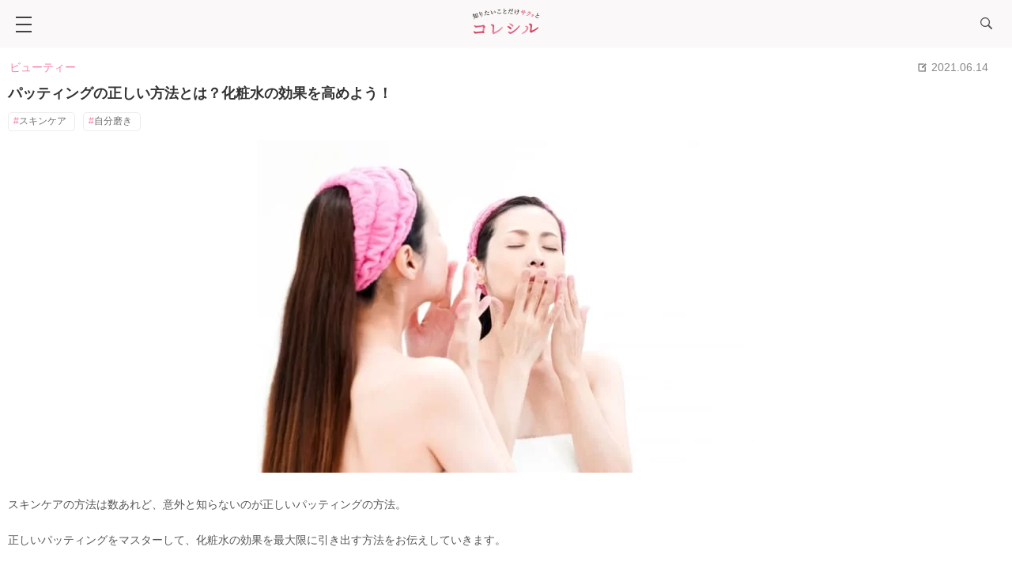

--- FILE ---
content_type: text/html; charset=UTF-8
request_url: https://collesiru.jp/beauty/4086/
body_size: 19578
content:
<!DOCTYPE html>
<html lang="ja">
<head>
<meta charset="UTF-8">
<!-- Google Tag Manager -->
<script>(function(w,d,s,l,i){w[l]=w[l]||[];w[l].push({'gtm.start':
new Date().getTime(),event:'gtm.js'});var f=d.getElementsByTagName(s)[0],
j=d.createElement(s),dl=l!='dataLayer'?'&l='+l:'';j.async=true;j.src=
'https://www.googletagmanager.com/gtm.js?id='+i+dl;f.parentNode.insertBefore(j,f);
})(window,document,'script','dataLayer','GTM-TPCVVZX');</script>
<!-- End Google Tag Manager -->
<meta name="viewport" content="width=device-width,initial-scale=1">
<title>パッティングの正しい方法とは？化粧水の効果を高めよう！【コレシル】</title><!-- Global site tag (gtag.js) - Google Analytics -->
<script async src="https://www.googletagmanager.com/gtag/js?id=UA-185450590-1"></script>
<script>
  window.dataLayer = window.dataLayer || [];
  function gtag(){dataLayer.push(arguments);}
  gtag('js', new Date());

  gtag('config', 'UA-185450590-1');
</script><meta name="description" content="この記事では正しいパッティングの方法やその効果について詳しくお伝えしています。正しいパッティングをマスターして、美しい素肌を手に入れよう！">
<meta name="referrer" content="no-referrer-when-downgrade"/>
<meta name="robots" content="index, follow">
    <link rel="canonical" href="https://collesiru.jp/beauty/4086/" />
    <meta property="og:title" content="パッティングの正しい方法とは？化粧水の効果を高めよう！【コレシル】">
    <meta property="og:description" content="この記事では正しいパッティングの方法やその効果について詳しくお伝えしています。正しいパッティングをマスターして、美しい素肌を手に入れよう！">
    <meta property="og:url" content="https://collesiru.jp/beauty/4086/">
    <meta property="og:type" content="article">
    <meta property="og:image" content="https://collesiru.jp/wp-content/uploads/2021/06/3905470_s.jpg">
    <meta property="og:site_name" content="コレシル">
    <meta name="twitter:title" content="パッティングの正しい方法とは？化粧水の効果を高めよう！【コレシル】">
    <meta name="twitter:description" content="この記事では正しいパッティングの方法やその効果について詳しくお伝えしています。正しいパッティングをマスターして、美しい素肌を手に入れよう！">
    <meta name="twitter:card" content="summary_large_image">
    <meta name="twitter:url" content="https://collesiru.jp/beauty/4086/">
    <meta name="twitter:image" content="https://collesiru.jp/wp-content/uploads/2021/06/3905470_s.jpg">
<link rel="preload" as="style" href="https://collesiru.jp/wp-content/themes/zelo_theme/style.css?22">
<link rel="stylesheet" href="https://collesiru.jp/wp-content/themes/zelo_theme/style.css?22">
<link rel="preload" as="style" href="https://collesiru.jp/wp-content/themes/zelo_theme/css/slick.css">
<link rel="stylesheet" href="https://collesiru.jp/wp-content/themes/zelo_theme/css/slick.css">
<link rel="preload" as="style" href="https://use.typekit.net/xro6joj.css">
<link rel="stylesheet" href="https://use.typekit.net/xro6joj.css">
<link rel="preload" as="style" href="https://use.fontawesome.com/releases/v5.0.6/css/all.css">
<link rel="stylesheet" href="https://use.fontawesome.com/releases/v5.0.6/css/all.css">
<link rel="preload" as="style" href="https://collesiru.jp/wp-content/themes/zelo_theme/lib/slide1/lib.css">
<link rel="stylesheet" href="https://collesiru.jp/wp-content/themes/zelo_theme/lib/slide1/lib.css" />

<meta http-equiv="X-UA-Compatible" content="IE=edge">
	
<!-- favicon [ico/iphone/android] -->
<link rel="icon" href="https://collesiru.jp/wp-content/themes/zelo_theme/img/common/favicon.png">
<link rel="apple-touch-icon" sizes="180x180" href="https://collesiru.jp/wp-content/themes/zelo_theme/img/common/favicon-192.png">
<link rel="icon" type="image/png" href="https://collesiru.jp/wp-content/themes/zelo_theme/img/common/favicon-192.png" sizes="192x192">
<meta name='robots' content='max-image-preview:large' />
<link rel='stylesheet' id='wp-block-library-css'  href='https://collesiru.jp/wp-includes/css/dist/block-library/style.min.css' type='text/css' media='all' />
<link rel='stylesheet' id='wp-polls-css'  href='https://collesiru.jp/wp-content/plugins/wp-polls/polls-css.css?ver=2.75.6' type='text/css' media='all' />
<style id='wp-polls-inline-css' type='text/css'>
.wp-polls .pollbar {
	margin: 1px;
	font-size: 6px;
	line-height: 8px;
	height: 8px;
	background-image: url('https://collesiru.jp/wp-content/plugins/wp-polls/images/default/pollbg.gif');
	border: 1px solid #c8c8c8;
}

</style>
<script type='text/javascript' src='https://collesiru.jp/wp-includes/js/jquery/jquery.min.js?ver=3.5.1' id='jquery-core-js'></script>
<script type='text/javascript' src='https://collesiru.jp/wp-includes/js/jquery/jquery-migrate.min.js?ver=3.3.2' id='jquery-migrate-js'></script>
<script type='application/json' id='wpp-json'>
{"sampling_active":1,"sampling_rate":1,"ajax_url":"https:\/\/collesiru.jp\/wp-json\/wordpress-popular-posts\/v1\/popular-posts","ID":4086,"token":"01c62c44ef","lang":0,"debug":0}
</script>
<script type='text/javascript' src='https://collesiru.jp/wp-content/plugins/wordpress-popular-posts/assets/js/wpp.min.js?ver=5.3.2' id='wpp-js-js'></script>

<script type="application/ld+json">{
"@context": "http://schema.org",
"@type": "BreadcrumbList",
"itemListElement": [

            {
                "@type": "ListItem",
                "position": 1,
                "item": {
                    "@id": "https://collesiru.jp/",
                    "name": "コレシル"
                }
            },
            {
                "@type": "ListItem",
                "position": 2,
                "item": {
                    "@id": "https://collesiru.jp/beauty/",
                    "name": "ビューティー"
                }
            },
            {
                "@type": "ListItem",
                "position": 3,
                "item": {
                    "@id": "https://collesiru.jp/beauty/4086/",
                    "name": "パッティングの正しい方法とは？化粧水の効果を高めよう！"
                }
            }
        ]
    }
</script>
   <style>:root {
			--lazy-loader-animation-duration: 300ms;
		}
		  
		.lazyload {
	display: block;
}

.lazyload,
        .lazyloading {
			opacity: 0;
		}


		.lazyloaded {
			opacity: 1;
			transition: opacity 300ms;
			transition: opacity var(--lazy-loader-animation-duration);
		}</style><noscript><style>.lazyload { display: none; } .lazyload[class*="lazy-loader-background-element-"] { display: block; opacity: 1; }</style></noscript>        <style>
            @-webkit-keyframes bgslide {
                from {
                    background-position-x: 0;
                }
                to {
                    background-position-x: -200%;
                }
            }

            @keyframes bgslide {
                    from {
                        background-position-x: 0;
                    }
                    to {
                        background-position-x: -200%;
                    }
            }

            .wpp-widget-placeholder {
                margin: 0 auto;
                width: 60px;
                height: 3px;
                background: #dd3737;
                background: -webkit-gradient(linear, left top, right top, from(#dd3737), color-stop(10%, #571313), to(#dd3737));
                background: linear-gradient(90deg, #dd3737 0%, #571313 10%, #dd3737 100%);
                background-size: 200% auto;
                border-radius: 3px;
                -webkit-animation: bgslide 1s infinite linear;
                animation: bgslide 1s infinite linear;
            }
        </style>
        <link rel="icon" href="https://collesiru.jp/wp-content/uploads/2021/04/cropped-c90624f309d73f5d0b1d88bf8f880122-32x32.jpg" sizes="32x32" />
<link rel="icon" href="https://collesiru.jp/wp-content/uploads/2021/04/cropped-c90624f309d73f5d0b1d88bf8f880122-192x192.jpg" sizes="192x192" />
<link rel="apple-touch-icon" href="https://collesiru.jp/wp-content/uploads/2021/04/cropped-c90624f309d73f5d0b1d88bf8f880122-180x180.jpg" />
<meta name="msapplication-TileImage" content="https://collesiru.jp/wp-content/uploads/2021/04/cropped-c90624f309d73f5d0b1d88bf8f880122-270x270.jpg" />
		<style type="text/css" id="wp-custom-css">
			/* 1) 基本キャプション：本文と差別化（小さめ/グレー/行間広め） */
.wp-block-image figcaption{
  font-size: .875rem;         /* 14px前後 */
  color: #6b7280;             /* グレー600 */
  line-height: 1.6;
  margin-top: .5rem;
}

/* 段落と近すぎるのを防ぐ（画像直後のPに少し余白） */
.wp-block-image + p{ margin-top: .75rem; }

/* 2) 画像オーバーレイ（画像の上に乗せる） */
.wp-block-image.is-caption-overlay{
  position: relative;
}
.wp-block-image.is-caption-overlay img{
  display:block;
}
.wp-block-image.is-caption-overlay figcaption{
  position: absolute;
  left: 0; right: 0; bottom: 0;
  padding: .5rem .75rem;
  background: linear-gradient(to top, rgba(0,0,0,.6), rgba(0,0,0,.2));
  color: #fff;                 /* 白字でコントラスト確保 */
  font-size: .85rem;
  line-height: 1.5;
  margin: 0;                   /* 下の余白は不要 */
  text-shadow: 0 1px 1px rgba(0,0,0,.4);
  box-sizing: border-box;
  border-radius: 0 0 .4rem .4rem; /* ブロックが角丸なら合わせる */
}

/* 3) クレジット用チップ（右下に小さく表示） */
.wp-block-image.is-credit-chip{
  position: relative;
}
.wp-block-image.is-credit-chip figcaption{
  position: absolute;
  right: .5rem; bottom: .5rem;
  margin: 0;
  font-size: .75rem;
  color: #fff;
  background: rgba(0,0,0,.6);
  padding: .25rem .5rem;
  border-radius: .3rem;
}

/* ダークモード微調整（任意） */
@media (prefers-color-scheme: dark){
  .wp-block-image figcaption{ color:#9CA3AF; }
}


/* 下線（text-decoration）を全消し → ボーダーだけにする */
abbr[title]{
  text-decoration: none !important;
  border-bottom: 1px dotted currentColor;
  padding-bottom: 1px;                 /* 押しつぶし回避（任意） */
  cursor: help;
}

@media (max-width: 480px){
  abbr[title]{ color: inherit; border-color: rgba(0,0,0,.6); }
}


/* チェックマーク箇条書き（必要なリストだけ .is-aio-check を付与） */
.is-aio-check { list-style: none; padding-left: 0; }
.is-aio-check li {
  position: relative;
  padding-left: 1.5em;
  margin: .4em 0;
}
.is-aio-check li::before {
  content: "✔";
  position: absolute;
  left: 0; top: 0;
  line-height: 1.6;
  font-size: .9em;
  opacity: .85; /* 色は本文色を継承 */
}

/* セクション末尾に“崩れない”余白を追加 */
.h2-section { padding-bottom: 20px; }

/* 連続するセクションの間を広めに（相殺対策で上だけに設定） */
.h2-section + .h2-section { margin-top: 56px; }

/* セクション末尾が ul/ol の時に微調整（テーマの0指定を上書き） */
.h2-section :is(ul,ol):last-child { margin-bottom: 0.5rem; }
@media (max-width: 600px){
  .h2-section { padding-bottom: 16px; }
  .h2-section + .h2-section { margin-top: 44px; }
}
		</style>
		</head>
<body class="post-template-default single single-post postid-4086 single-format-standard">
<!-- Google Tag Manager (noscript) -->
<noscript><iframe src="https://www.googletagmanager.com/ns.html?id=GTM-TPCVVZX"
height="0" width="0" style="display:none;visibility:hidden"></iframe></noscript>
<!-- End Google Tag Manager (noscript) --><script defer src="https://ajax.googleapis.com/ajax/libs/jquery/3.4.1/jquery.min.js"></script>
<script src="https://collesiru.jp/wp-content/themes/zelo_theme/js/slick.min.js"></script>
<script src="https://collesiru.jp/wp-content/themes/zelo_theme/js/ofi.min.js"></script>


<header id="top">
<div class="header-inner">


   <div class="center_banner">
   <p><a href="https://collesiru.jp/"><img src="https://collesiru.jp/wp-content/themes/zelo_theme/img/common/logo.svg" alt="知りたいことだけさくっとまとめたインスタントメディアのコレシル" class="logo" width="144" height="55"></a></p>
    <div class="searchformBox">
<form role="search" method="get" id="searchform" class="searchform" action="https://collesiru.jp/">

<input id="sbox2" name="s" type="text"/>
<button type="submit" id="sbtn2"><i class="fas fa-search"></i></button>
</form>

<ul>
<li><a href="https://twitter.com/collesiru/" rel="nofollow" target="_blank"><i class="fab fa-twitter"></i></a></li>
<li><a href="https://www.instagram.com/collesiru_official/" rel="nofollow" target="_blank"><i class="fab fa-instagram"></i></a></li>
</ul>
    
</div>
        </div>
  <!-- PCメニュー-->
  <div class="pc">
    <nav><div class="menu-%e3%83%98%e3%83%83%e3%83%80%e3%83%bc%e3%81%ae%e3%83%a1%e3%83%8b%e3%83%a5%e3%83%bc-container"><ul id="menu-%e3%83%98%e3%83%83%e3%83%80%e3%83%bc%e3%81%ae%e3%83%a1%e3%83%8b%e3%83%a5%e3%83%bc" class="menu"><li id="menu-item-701" class="menu-item menu-item-type-custom menu-item-object-custom menu-item-home menu-item-701"><a href="https://collesiru.jp/"><img src="https://collesiru.jp/wp-content/themes/zelo_theme/img/common/logo2.svg" width="160" alt="コレシル"></a></li>
<li id="menu-item-703" class="fashion menu-item menu-item-type-custom menu-item-object-custom menu-item-703"><a href="https://collesiru.jp/fashion/"><span>ファッション</span></a></li>
<li id="menu-item-704" class="beauty menu-item menu-item-type-custom menu-item-object-custom menu-item-704"><a href="https://collesiru.jp/beauty/"><span>ビューティー</span></a></li>
<li id="menu-item-705" class="love menu-item menu-item-type-custom menu-item-object-custom menu-item-705"><a href="https://collesiru.jp/love/"><span>恋愛</span></a></li>
<li id="menu-item-706" class="lifestyle menu-item menu-item-type-custom menu-item-object-custom menu-item-706"><a href="https://collesiru.jp/lifestyle/"><span>ライフスタイル</span></a></li>
<li id="menu-item-707" class="career menu-item menu-item-type-custom menu-item-object-custom menu-item-707"><a href="https://collesiru.jp/career/"><span>キャリア</span></a></li>
<li id="menu-item-708" class="gourmet menu-item menu-item-type-custom menu-item-object-custom menu-item-708"><a href="https://collesiru.jp/gourmet/"><span>グルメ</span></a></li>
<li id="menu-item-709" class="diet menu-item menu-item-type-custom menu-item-object-custom menu-item-709"><a href="https://collesiru.jp/diet/"><span>ダイエット</span></a></li>
<li id="menu-item-710" class="travel menu-item menu-item-type-custom menu-item-object-custom menu-item-710"><a href="https://collesiru.jp/travel/"><span>旅行・観光</span></a></li>
<li id="menu-item-711" class="menu-item menu-item-type-custom menu-item-object-custom menu-item-711"><a><i class="fas fa-search"></i></a></li>
</ul></div></nav>
      <div class="searchformBox">
<form role="search" method="get" id="searchform" class="searchform" action="https://collesiru.jp/">
<p>KEYWORD SEARCH</p>
<div>
<input id="sbox2" name="s" type="text"/>
<button type="submit" id="sbtn2">検索</button>
</div>
</form>
</div>
  </div>
  <!-- /PCメニュー -->
</div>

<!-- ハンバーガーメニュー -->
<div class="hamburgerCenter sp">

  <div class="hamburger1">
  <a id="hamburger" href="javascript:void(0)">
    <span></span>
    <span></span>
    <span></span>
  </a>
</div>
  <div class="hamburger1">
  <a id="close" href="javascript:void(0)">
    <span></span>
    <span></span>
  </a>
</div>
<div id="overlay">
</div>
<div id="drawer-menu">

<nav><div class="spScroll">

    <ul class="catMenu">
        <li class="fashion">
            <a href="https://collesiru.jp/fashion/">ファッション</a></li>
            <li class="beauty">
            <a href="https://collesiru.jp/beauty/">ビューティー</a></li>
            <li class="love">
            <a href="https://collesiru.jp/love/">恋愛</a></li>
            <li class="lifestyle">
            <a href="https://collesiru.jp/lifestyle/">ライフスタイル</a></li>
            <li class="career">
            <a href="https://collesiru.jp/career/">キャリア</a></li>
            <li class="gourmet">
            <a href="https://collesiru.jp/gourmet/">グルメ</a></li>
            <li class="diet">
            <a href="https://collesiru.jp/diet/">ダイエット</a></li>
            <li class="travel">
            <a href="https://collesiru.jp/travel/">旅行・観光</a></li>
            </ul>
<dl>
        <dt>follow us!</dt>
        <dd><ul>
         <li><a href="https://twitter.com/collesiru/" rel="nofollow" target="_blank"><i class="fab fa-twitter"></i></a></li>
         <li><a href="https://www.instagram.com/collesiru_official/" rel="nofollow" target="_blank"><i class="fab fa-instagram"></i></a></li>
         </ul></dd>
    </dl>
</div>
</nav>

</div>

			
<div class="hamburger2">
  <a id="hamburger2" href="javascript:void(0)"><img src="https://collesiru.jp/wp-content/themes/zelo_theme/img/common/h_search.svg" width="15" height="15" alt="search"/>
  </a>
</div>
<div class="hamburger2">
  <a id="close2" href="javascript:void(0)">
    <span></span>
    <span></span>
  </a>
</div>
<div id="overlay2">
</div>

<div id="drawer-menu2">

<div class="searchformBox">
<form role="search" method="get" id="searchform" class="searchform" action="https://collesiru.jp/">
<p>KEYWORD SEARCH</p>
<div>
<input id="sbox2" name="s" type="text"/>
<button type="submit" id="sbtn2">検索</button>
</div>
</form>
</div>


    

<!-- タグ -->
<div class="tagMenuSp">
<dl>
<dt>人気タグ</dt>
<dd>
<ul><li><a href="https://collesiru.jp/tag/oshikatsu/"><span>#</span>推し活</a></li><li><a href="https://collesiru.jp/tag/trend/"><span>#</span>トレンド</a></li><li><a href="https://collesiru.jp/tag/spot/"><span>#</span>おすすめスポット</a></li><li><a href="https://collesiru.jp/tag/item/"><span>#</span>おすすめグッズ</a></li><li><a href="https://collesiru.jp/tag/work-on-myself/"><span>#</span>自分磨き</a></li><li><a href="https://collesiru.jp/tag/couple/"><span>#</span>カップル</a></li><li><a href="https://collesiru.jp/tag/psychology/"><span>#</span>心理</a></li><li><a href="https://collesiru.jp/tag/sweets/"><span>#</span>スイーツ</a></li><li><a href="https://collesiru.jp/tag/instabae/"><span>#</span>インスタ映え</a></li></ul></dd></dl>
</div>
<!-- /タグ -->


</div>
    
</div>
<!-- /ハンバーガーメニュー -->

</header>
<main class="mainContents single">

<article class="main">
    
    
<div class="o_hidden">
<ul class="post-categories">
	<li><a href="https://collesiru.jp/beauty/" rel="category tag">ビューティー</a></li></ul>
<time>
<span class="time_post">2021.06.14</span>
</time>

    </div>
	<h1>パッティングの正しい方法とは？化粧水の効果を高めよう！</h1>
    
<div class="cat"><ul class="tag"><li><a href="https://collesiru.jp/tag/skincare/" rel="tag">スキンケア</a></li><li><a href="https://collesiru.jp/tag/work-on-myself/" rel="tag">自分磨き</a></li></ul></div>
    

          <noscript><img width="630" height="420" src="https://collesiru.jp/wp-content/uploads/2021/06/3905470_s.jpg" class="attachment-large size-large wp-post-image" alt="パッティングの正しい方法とは？化粧水の効果を高めよう！" srcset="https://collesiru.jp/wp-content/uploads/2021/06/3905470_s.jpg 630w, https://collesiru.jp/wp-content/uploads/2021/06/3905470_s-300x200.jpg 300w" sizes="(max-width: 630px) 100vw, 630px"></noscript><img width="630" height="420" src="data:image/svg+xml,%3Csvg%20xmlns%3D%22http%3A%2F%2Fwww.w3.org%2F2000%2Fsvg%22%20viewBox%3D%220%200%20630%20420%22%3E%3C%2Fsvg%3E" class="attachment-large size-large wp-post-image lazyload" alt="パッティングの正しい方法とは？化粧水の効果を高めよう！" srcset="data:image/svg+xml,%3Csvg%20xmlns%3D%22http%3A%2F%2Fwww.w3.org%2F2000%2Fsvg%22%20viewBox%3D%220%200%20630%20420%22%3E%3C%2Fsvg%3E 630w" sizes="(max-width: 630px) 100vw, 630px" data-srcset="https://collesiru.jp/wp-content/uploads/2021/06/3905470_s.jpg 630w, https://collesiru.jp/wp-content/uploads/2021/06/3905470_s-300x200.jpg 300w" data-src="https://collesiru.jp/wp-content/uploads/2021/06/3905470_s.jpg">    
<div id="sns"><div class="sns"><ul><li class="shereme">SHARE</li><li class="fb"><a href="https://www.facebook.com/share.php?u=https://collesiru.jp/beauty/4086/" rel="nofollow" target="_blank"><i class="fab fa-facebook-f"></i></a></li><li class="twi"><a href="https://twitter.com/share?url=https://collesiru.jp/beauty/4086/&text=パッティングの正しい方法とは？化粧水の効果を高めよう！" rel="nofollow" target="_blank"><i class="fab fa-twitter"></i></a></li><li class="line"><a href="https://line.me/R/msg/text/?パッティングの正しい方法とは？化粧水の効果を高めよう！ https://collesiru.jp/beauty/4086/" rel="nofollow"><img src="https://collesiru.jp/wp-content/themes/zelo_theme/img/icon/line.png"></a></li></ul></div>	
</div>

			<div class="content"><p>スキンケアの方法は数あれど、意外と知らないのが正しいパッティングの方法。</p>



<p>正しいパッティングをマスターして、化粧水の効果を最大限に引き出す方法をお伝えしていきます。</p>



<div class="lwptoc lwptoc-light lwptoc-notInherit" data-smooth-scroll="0"><div class="lwptoc_i" style="width:85%">    <div class="lwptoc_header" style="font-size:16px;">
        <b class="lwptoc_title">CONTENTS</b>                    <span class="lwptoc_toggle">
                <a href="#" class="lwptoc_toggle_label" data-label="表示">非表示</a>
            </span>
            </div>
<div class="lwptoc_items lwptoc_items-visible" style="font-size:16px;">
    <div class="lwptoc_itemWrap"><div class="lwptoc_item">    <a href="#pattingutoha">
                <span class="lwptoc_item_label">パッティングとは？</span>
    </a>
    </div><div class="lwptoc_item">    <a href="#jian_weittapattingunitsuite">
                <span class="lwptoc_item_label">間違ったパッティングについて</span>
    </a>
    <div class="lwptoc_itemWrap"><div class="lwptoc_item">    <a href="#jian_weitta_fang_fawo_xukerutodounaru">
                <span class="lwptoc_item_label">間違った方法を続けるとどうなる？</span>
    </a>
    </div></div></div><div class="lwptoc_item">    <a href="#pattinguwo_xingumerittotoha">
                <span class="lwptoc_item_label">パッティングを行うメリットとは</span>
    </a>
    </div><div class="lwptoc_item">    <a href="#shoude_xingu_zhengshiipattingunitsuite">
                <span class="lwptoc_item_label">手で行う正しいパッティングについて</span>
    </a>
    </div><div class="lwptoc_item">    <a href="#kottonwo_shi_yongshita_zhengshiipattingu_fang_fa">
                <span class="lwptoc_item_label">コットンを使用した正しいパッティング方法</span>
    </a>
    </div><div class="lwptoc_item">    <a href="#pattingunitsuitematome">
                <span class="lwptoc_item_label">パッティングについてまとめ</span>
    </a>
    </div></div></div>
</div></div><h2><span id="pattingutoha">パッティングとは？</span></h2>



<figure class="wp-block-image size-large"><noscript><img width="630" height="420" src="https://collesiru.jp/wp-content/uploads/2021/06/4931944_s.jpg" alt="コットンを使用したパッティング" class="wp-image-4089" srcset="https://collesiru.jp/wp-content/uploads/2021/06/4931944_s.jpg 630w, https://collesiru.jp/wp-content/uploads/2021/06/4931944_s-300x200.jpg 300w" sizes="(max-width: 630px) 100vw, 630px"></noscript><img width="630" height="420" src="data:image/svg+xml,%3Csvg%20xmlns%3D%22http%3A%2F%2Fwww.w3.org%2F2000%2Fsvg%22%20viewBox%3D%220%200%20630%20420%22%3E%3C%2Fsvg%3E" alt="コットンを使用したパッティング" class="wp-image-4089 lazyload" srcset="data:image/svg+xml,%3Csvg%20xmlns%3D%22http%3A%2F%2Fwww.w3.org%2F2000%2Fsvg%22%20viewBox%3D%220%200%20630%20420%22%3E%3C%2Fsvg%3E 630w" sizes="(max-width: 630px) 100vw, 630px" data-srcset="https://collesiru.jp/wp-content/uploads/2021/06/4931944_s.jpg 630w, https://collesiru.jp/wp-content/uploads/2021/06/4931944_s-300x200.jpg 300w" data-src="https://collesiru.jp/wp-content/uploads/2021/06/4931944_s.jpg"></figure><p>スキンケアにおけるパッティングとは、美容家やメーカーなど発信する人によって、方法が異なります。</p>



<p>しかし、異なると言っても共通して言えることは、浸透させようと叩き込むのではなく、優しく肌を包み込むように塗布することが正しいと言われています。</p>



<p>これは手でも、コットンでも同様です。</p>



<p>肌の表皮は0.2mmとラップのように薄く、乱暴に扱ってはいけません。</p>



<p>肌を優しく包み込むように、化粧水を肌になじませる行為が正しいパッティングと言えます。</p>



<h2><span id="jian_weittapattingunitsuite">間違ったパッティングについて</span></h2>



<figure class="wp-block-image size-large"><noscript><img width="630" height="420" src="https://collesiru.jp/wp-content/uploads/2021/06/3231297_s.jpg" alt="間違ったパッティングについて" class="wp-image-4090" srcset="https://collesiru.jp/wp-content/uploads/2021/06/3231297_s.jpg 630w, https://collesiru.jp/wp-content/uploads/2021/06/3231297_s-300x200.jpg 300w" sizes="(max-width: 630px) 100vw, 630px"></noscript><img width="630" height="420" src="data:image/svg+xml,%3Csvg%20xmlns%3D%22http%3A%2F%2Fwww.w3.org%2F2000%2Fsvg%22%20viewBox%3D%220%200%20630%20420%22%3E%3C%2Fsvg%3E" alt="間違ったパッティングについて" class="wp-image-4090 lazyload" srcset="data:image/svg+xml,%3Csvg%20xmlns%3D%22http%3A%2F%2Fwww.w3.org%2F2000%2Fsvg%22%20viewBox%3D%220%200%20630%20420%22%3E%3C%2Fsvg%3E 630w" sizes="(max-width: 630px) 100vw, 630px" data-srcset="https://collesiru.jp/wp-content/uploads/2021/06/3231297_s.jpg 630w, https://collesiru.jp/wp-content/uploads/2021/06/3231297_s-300x200.jpg 300w" data-src="https://collesiru.jp/wp-content/uploads/2021/06/3231297_s.jpg"></figure><p>パッティングと聞いて、化粧水を浸透させようと肌にパンパンと叩き込むように塗っている人を見たことはないでしょうか？もしくは、やったことはありませんか？</p>



<p>これは誤りです。</p>



<p>いくら念入りにパッティングをしても、水分が届くのは肌表面に近い層だけ。</p>



<p>また、肌が抱えられる水分量には限りがあるので、潤いを持続させることは難しいです。</p>



<p>さらに、100回パッティングをしないと化粧水の効果が出ないという都市伝説のようなスキンケア方法も謳われていますが、これも間違い。</p>



<p>肌に刺激を与えれば与えるほど、肌はダメージを受けます。</p>



<p>化粧水でのパッティングは、あくまでも化粧水の次のお手入れをしっかりと効かせる土台作りの工程。化粧水だけで保湿を完璧にすることは出来ません。</p>



<p>肌は水分と油分を与えることで、乾燥を防ぎます。</p>



<p>ほとんどが水分である化粧水だけでなく、乳液やクリームなどの油分も補うことで潤いに満ちた美肌を手に入れられるのです。</p>



<h3><span id="jian_weitta_fang_fawo_xukerutodounaru">間違った方法を続けるとどうなる？</span></h3>



<p>先述でもお伝えしたように、肌の表皮は0.2mmと非常に薄く、とても繊細です。</p>



<p>そんな繊細な肌を痛めつけるような誤ったパッティングを続けると、刺激で赤ら顔になったり、シミを作る原因となったり、肌荒れの原因になったりします。</p>



<h2><span id="pattinguwo_xingumerittotoha">パッティングを行うメリットとは</span></h2>



<figure class="wp-block-image size-large"><noscript><img width="630" height="420" src="https://collesiru.jp/wp-content/uploads/2021/06/1721531_s.jpg" alt="パッティングを行うメリットとは" class="wp-image-4092" srcset="https://collesiru.jp/wp-content/uploads/2021/06/1721531_s.jpg 630w, https://collesiru.jp/wp-content/uploads/2021/06/1721531_s-300x200.jpg 300w" sizes="(max-width: 630px) 100vw, 630px"></noscript><img width="630" height="420" src="data:image/svg+xml,%3Csvg%20xmlns%3D%22http%3A%2F%2Fwww.w3.org%2F2000%2Fsvg%22%20viewBox%3D%220%200%20630%20420%22%3E%3C%2Fsvg%3E" alt="パッティングを行うメリットとは" class="wp-image-4092 lazyload" srcset="data:image/svg+xml,%3Csvg%20xmlns%3D%22http%3A%2F%2Fwww.w3.org%2F2000%2Fsvg%22%20viewBox%3D%220%200%20630%20420%22%3E%3C%2Fsvg%3E 630w" sizes="(max-width: 630px) 100vw, 630px" data-srcset="https://collesiru.jp/wp-content/uploads/2021/06/1721531_s.jpg 630w, https://collesiru.jp/wp-content/uploads/2021/06/1721531_s-300x200.jpg 300w" data-src="https://collesiru.jp/wp-content/uploads/2021/06/1721531_s.jpg"></figure><p>正しいパッティングを続けることで、肌のバリア機能が整い、化粧水以降のお手入れを効果的に発揮させることが出来ます。</p>



<p>また、コットンでのパッティングは毛穴の開きや皮脂浮きが気になる人にも効果的。</p>



<p>コットンで丁寧にパッティングをすることで、肌表面の温度がひんやりして肌が引き締まり、皮脂浮きを拭うことも出来ます。</p>



<h2><span id="shoude_xingu_zhengshiipattingunitsuite">手で行う正しいパッティングについて</span></h2>



<figure class="wp-block-image size-large"><noscript><img width="630" height="420" src="https://collesiru.jp/wp-content/uploads/2021/06/4404932_s.jpg" alt="正しいパッティングについて" class="wp-image-4094" srcset="https://collesiru.jp/wp-content/uploads/2021/06/4404932_s.jpg 630w, https://collesiru.jp/wp-content/uploads/2021/06/4404932_s-300x200.jpg 300w" sizes="(max-width: 630px) 100vw, 630px"></noscript><img width="630" height="420" src="data:image/svg+xml,%3Csvg%20xmlns%3D%22http%3A%2F%2Fwww.w3.org%2F2000%2Fsvg%22%20viewBox%3D%220%200%20630%20420%22%3E%3C%2Fsvg%3E" alt="正しいパッティングについて" class="wp-image-4094 lazyload" srcset="data:image/svg+xml,%3Csvg%20xmlns%3D%22http%3A%2F%2Fwww.w3.org%2F2000%2Fsvg%22%20viewBox%3D%220%200%20630%20420%22%3E%3C%2Fsvg%3E 630w" sizes="(max-width: 630px) 100vw, 630px" data-srcset="https://collesiru.jp/wp-content/uploads/2021/06/4404932_s.jpg 630w, https://collesiru.jp/wp-content/uploads/2021/06/4404932_s-300x200.jpg 300w" data-src="https://collesiru.jp/wp-content/uploads/2021/06/4404932_s.jpg"></figure><p>化粧水などのスキンケアアイテムを肌に塗布する際、基本的にはメーカーが推奨する方法で行ってください。</p>



<p>商品によってはコットンでの塗布を推奨していたり、手でOKなどさまざまです。</p>



<p>特に記載がなければ、自分がやりやすい方法で行ってください。</p>



<p>まずは、手で行う正しいパッティングについてお伝えします。</p>


<div class="wp-block-lazyblock-step-block lazyblock-step-block-1kp1t9"><ul class="step-block"><li><em><span>STEP</span>01</em><p>手を清潔な状態にする ※手は雑菌がつきやすいため</p></li>
<li><em><span>STEP</span>02</em><p>500円玉大ほどの量を手の平に出す</p></li>
<li><em><span>STEP</span>03</em><p>手の平から指先まで広げ馴染ませ、人肌に温める</p></li>
<li><em><span>STEP</span>04</em><p>顔全体にまんべんなく塗り広げる</p></li>
<li><em><span>STEP</span>05</em><p>手の平全体を顔で優しく包み、じっくりハンドプレスする</p></li>
<li><em><span>STEP</span>06</em><p>手の平で肌の吸いつきを確認</p></li>
</ul></div>


<p>ここで手に肌が吸い付くような感覚があれば完了。</p>



<p>吸い付いてこないようであれば、潤いが足りていない証拠。もう一度STEP2から同じお手入れを繰り返してください。</p>



<p>手でパッティングするメリットとして、肌への刺激を比較的抑えながら、自分の肌の状態を手で感じられることです。</p>



<p>自分の肌をよく観察することは重要です。手で触れながら自分の肌状態を知り、適切なお手入れを探っていきましょう。</p>


<div class="wp-block-lazyblock-d-frame lazyblock-d-frame-Z175ais"><div class="border-frame check">
  <p class="check-title">塗り漏れてしまいがちなパーツ</p>  <p class="check-txt">自分ではまんべんなくしっかり塗布できたつもりでも、意外と塗り漏れがあります。<br>
そのパーツはというと、おでこのキワ・小鼻・フェイスラインの3点です。凹凸がある部分と顔の端は、しっかりと化粧水が塗り渡っていないことが多いです。鏡を見ながら、顔全体にしっかりと広げていきましょう。</p>
</div></div>


<h2><span id="kottonwo_shi_yongshita_zhengshiipattingu_fang_fa">コットンを使用した正しいパッティング方法</span></h2>



<figure class="wp-block-image size-large"><noscript><img width="630" height="420" src="https://collesiru.jp/wp-content/uploads/2021/06/3111255_s.jpg" alt="コットンを使用したパッティング" class="wp-image-4088" srcset="https://collesiru.jp/wp-content/uploads/2021/06/3111255_s.jpg 630w, https://collesiru.jp/wp-content/uploads/2021/06/3111255_s-300x200.jpg 300w" sizes="(max-width: 630px) 100vw, 630px"></noscript><img width="630" height="420" src="data:image/svg+xml,%3Csvg%20xmlns%3D%22http%3A%2F%2Fwww.w3.org%2F2000%2Fsvg%22%20viewBox%3D%220%200%20630%20420%22%3E%3C%2Fsvg%3E" alt="コットンを使用したパッティング" class="wp-image-4088 lazyload" srcset="data:image/svg+xml,%3Csvg%20xmlns%3D%22http%3A%2F%2Fwww.w3.org%2F2000%2Fsvg%22%20viewBox%3D%220%200%20630%20420%22%3E%3C%2Fsvg%3E 630w" sizes="(max-width: 630px) 100vw, 630px" data-srcset="https://collesiru.jp/wp-content/uploads/2021/06/3111255_s.jpg 630w, https://collesiru.jp/wp-content/uploads/2021/06/3111255_s-300x200.jpg 300w" data-src="https://collesiru.jp/wp-content/uploads/2021/06/3111255_s.jpg"></figure><p>次にコットンでの正しいパッティング方法をお伝えします。</p>


<div class="wp-block-lazyblock-step-block lazyblock-step-block-1AG4wp"><ul class="step-block"><li><em><span>STEP</span>01</em><p>手を清潔な状態にする</p></li>
<li><em><span>STEP</span>02</em><p>コットンが毛羽立たないくらい、たっぷりと化粧水を含ませる</p></li>
<li><em><span>STEP</span>03</em><p>顔の中心から外側に向かって、ゆっくり滑らせるようになじませる</p></li>
<li><em><span>STEP</span>04</em><p>小鼻や目元、口元など細かい部位にも優しくなじませる</p></li>
</ul></div>


<p>コットンでパッティングする際に、滑りが悪くなってきたと思ったら、ケチらずに化粧水を追加しましょう。</p>



<p>肌にとって摩擦は大敵です。コットンでのパッティングのデメリットは摩擦ですが、摩擦をなるべく抑えられるようにたっぷりと化粧水を使うことがポイントです。</p>


<div class="wp-block-lazyblock-d-frame lazyblock-d-frame-Z1rPGNB"><div class="border-frame check">
  <p class="check-title">コットンの正しい持ち方</p>  <p class="check-txt">1.指に対してコットンは横長に持つ<br>
2.中指と薬指の上に置き、人差し指と小指でコットンの端を挟む<br>
3.小鼻などの細かいパーツは中指を中心に人差し指と薬指で挟む</p>
</div></div>


<h2><span id="pattingunitsuitematome">パッティングについてまとめ</span></h2>



<p>ちょっと面倒なパッティングですが、正しく行えば期待以上の効果を得ることが出来ます。</p>



<p>しっかり潤いを補給することで、肌のキメが整い、透明感のある素肌を手に入れられます♪</p>



<p>このちょっとしたひと手間で1年後、3年後、10年後の肌が変わってきます。</p>



<p>正しいパッティングを行って、素肌美人になりましょう！</p>
</div>





<div class="pagebreak-links">

</div>


<div class="widget_text adsense_single_sns_top_widget"><div class="textwidget custom-html-widget">
<ins class="adsbygoogle"
     style="display:block"
     data-ad-format="autorelaxed"
     data-ad-client="ca-pub-9110720091912589"
     data-ad-slot="7026109946"></ins>
<script>
     (adsbygoogle = window.adsbygoogle || []).push({});
</script></div></div>    
<div class="sns"><ul><li class="shereme">SHARE</li><li class="fb"><a href="https://www.facebook.com/share.php?u=https://collesiru.jp/beauty/4086/" rel="nofollow" target="_blank"><i class="fab fa-facebook-f"></i></a></li><li class="twi"><a href="https://twitter.com/share?url=https://collesiru.jp/beauty/4086/&text=パッティングの正しい方法とは？化粧水の効果を高めよう！" rel="nofollow" target="_blank"><i class="fab fa-twitter"></i></a></li><li class="line"><a href="https://line.me/R/msg/text/?パッティングの正しい方法とは？化粧水の効果を高めよう！ https://collesiru.jp/beauty/4086/" rel="nofollow"><img src="https://collesiru.jp/wp-content/themes/zelo_theme/img/icon/line.png"></a></li></ul></div>
<div class="widget_text adsense_single_sns_bottom_widget"><div class="textwidget custom-html-widget">
<!-- 【コレシル】関連記事下 -->
<ins class="adsbygoogle"
     style="display:block"
     data-ad-client="ca-pub-9110720091912589"
     data-ad-slot="1897600484"
     data-ad-format="auto"
     data-full-width-responsive="true"></ins>
<script>
     (adsbygoogle = window.adsbygoogle || []).push({});
</script></div></div>

<!-- 関連記事 -->

<p class="relate_h">関連記事</p>
<div class="relatedposts">
	<div class="cell">
		<a href="https://collesiru.jp/beauty/7068/">
			<noscript><img width="630" height="350" src="https://collesiru.jp/wp-content/uploads/2021/12/osaji-fabricmist.jpg" class="attachment-middle size-middle wp-post-image" alt="【推しコスメ】お部屋で森林浴気分♪OSAJIのファブリックミスト" srcset="https://collesiru.jp/wp-content/uploads/2021/12/osaji-fabricmist.jpg 630w, https://collesiru.jp/wp-content/uploads/2021/12/osaji-fabricmist-300x167.jpg 300w" sizes="(max-width: 630px) 100vw, 630px"></noscript><img width="630" height="350" src="data:image/svg+xml,%3Csvg%20xmlns%3D%22http%3A%2F%2Fwww.w3.org%2F2000%2Fsvg%22%20viewBox%3D%220%200%20630%20350%22%3E%3C%2Fsvg%3E" class="attachment-middle size-middle wp-post-image lazyload" alt="【推しコスメ】お部屋で森林浴気分♪OSAJIのファブリックミスト" srcset="data:image/svg+xml,%3Csvg%20xmlns%3D%22http%3A%2F%2Fwww.w3.org%2F2000%2Fsvg%22%20viewBox%3D%220%200%20630%20350%22%3E%3C%2Fsvg%3E 630w" sizes="(max-width: 630px) 100vw, 630px" data-srcset="https://collesiru.jp/wp-content/uploads/2021/12/osaji-fabricmist.jpg 630w, https://collesiru.jp/wp-content/uploads/2021/12/osaji-fabricmist-300x167.jpg 300w" data-src="https://collesiru.jp/wp-content/uploads/2021/12/osaji-fabricmist.jpg">		</a>
		<div class="post-right">
			<a href="https://collesiru.jp/beauty/7068/">【推しコスメ】お部屋で森林浴気分♪OSAJIのファブリックミスト</a>
			<div class="post-bottom">
			<ul class="post-categories">
	<li><a href="https://collesiru.jp/beauty/" rel="category tag">ビューティー</a></li></ul>			<time>2021.12.29</time></div>
		</div>
	</div>
	<div class="cell">
		<a href="https://collesiru.jp/beauty/4698/">
			<noscript><img width="630" height="350" src="https://collesiru.jp/wp-content/uploads/2021/08/3c88d6af0dd864d2a5b8605b757ee71d.jpg" class="attachment-middle size-middle wp-post-image" alt="パーソナルカラーとは？イエベ・ブルべをイメージコンサルタントが解説！" srcset="https://collesiru.jp/wp-content/uploads/2021/08/3c88d6af0dd864d2a5b8605b757ee71d.jpg 630w, https://collesiru.jp/wp-content/uploads/2021/08/3c88d6af0dd864d2a5b8605b757ee71d-300x167.jpg 300w" sizes="(max-width: 630px) 100vw, 630px"></noscript><img width="630" height="350" src="data:image/svg+xml,%3Csvg%20xmlns%3D%22http%3A%2F%2Fwww.w3.org%2F2000%2Fsvg%22%20viewBox%3D%220%200%20630%20350%22%3E%3C%2Fsvg%3E" class="attachment-middle size-middle wp-post-image lazyload" alt="パーソナルカラーとは？イエベ・ブルべをイメージコンサルタントが解説！" srcset="data:image/svg+xml,%3Csvg%20xmlns%3D%22http%3A%2F%2Fwww.w3.org%2F2000%2Fsvg%22%20viewBox%3D%220%200%20630%20350%22%3E%3C%2Fsvg%3E 630w" sizes="(max-width: 630px) 100vw, 630px" data-srcset="https://collesiru.jp/wp-content/uploads/2021/08/3c88d6af0dd864d2a5b8605b757ee71d.jpg 630w, https://collesiru.jp/wp-content/uploads/2021/08/3c88d6af0dd864d2a5b8605b757ee71d-300x167.jpg 300w" data-src="https://collesiru.jp/wp-content/uploads/2021/08/3c88d6af0dd864d2a5b8605b757ee71d.jpg">		</a>
		<div class="post-right">
			<a href="https://collesiru.jp/beauty/4698/">パーソナルカラーとは？イエベ・ブルべをイメージコンサルタントが解説！</a>
			<div class="post-bottom">
			<ul class="post-categories">
	<li><a href="https://collesiru.jp/beauty/" rel="category tag">ビューティー</a></li></ul>			<time>2021.08.03</time></div>
		</div>
	</div>
	<div class="cell">
		<a href="https://collesiru.jp/beauty/2985/">
			<noscript><img width="630" height="420" src="https://collesiru.jp/wp-content/uploads/2021/05/element5-digital-Xf7o2W7qgP0-unsplash.jpg" class="attachment-middle size-middle wp-post-image" alt="マニキュア・ネイルを早く乾かす方法とは？ドライヤーは効果的？" srcset="https://collesiru.jp/wp-content/uploads/2021/05/element5-digital-Xf7o2W7qgP0-unsplash.jpg 630w, https://collesiru.jp/wp-content/uploads/2021/05/element5-digital-Xf7o2W7qgP0-unsplash-300x200.jpg 300w" sizes="(max-width: 630px) 100vw, 630px"></noscript><img width="630" height="420" src="data:image/svg+xml,%3Csvg%20xmlns%3D%22http%3A%2F%2Fwww.w3.org%2F2000%2Fsvg%22%20viewBox%3D%220%200%20630%20420%22%3E%3C%2Fsvg%3E" class="attachment-middle size-middle wp-post-image lazyload" alt="マニキュア・ネイルを早く乾かす方法とは？ドライヤーは効果的？" srcset="data:image/svg+xml,%3Csvg%20xmlns%3D%22http%3A%2F%2Fwww.w3.org%2F2000%2Fsvg%22%20viewBox%3D%220%200%20630%20420%22%3E%3C%2Fsvg%3E 630w" sizes="(max-width: 630px) 100vw, 630px" data-srcset="https://collesiru.jp/wp-content/uploads/2021/05/element5-digital-Xf7o2W7qgP0-unsplash.jpg 630w, https://collesiru.jp/wp-content/uploads/2021/05/element5-digital-Xf7o2W7qgP0-unsplash-300x200.jpg 300w" data-src="https://collesiru.jp/wp-content/uploads/2021/05/element5-digital-Xf7o2W7qgP0-unsplash.jpg">		</a>
		<div class="post-right">
			<a href="https://collesiru.jp/beauty/2985/">マニキュア・ネイルを早く乾かす方法とは？ドライヤーは効果的？</a>
			<div class="post-bottom">
			<ul class="post-categories">
	<li><a href="https://collesiru.jp/beauty/" rel="category tag">ビューティー</a></li></ul>			<time>2021.05.10</time></div>
		</div>
	</div>
	<div class="cell">
		<a href="https://collesiru.jp/beauty/3055/">
			<noscript><img width="630" height="350" src="https://collesiru.jp/wp-content/uploads/2021/05/d01a852c8616f4dd0f0d42a6b1971a6a.jpg" class="attachment-middle size-middle wp-post-image" alt="スウォッチとはどんな意味？メイク・コスメ用語について説明！" srcset="https://collesiru.jp/wp-content/uploads/2021/05/d01a852c8616f4dd0f0d42a6b1971a6a.jpg 630w, https://collesiru.jp/wp-content/uploads/2021/05/d01a852c8616f4dd0f0d42a6b1971a6a-300x167.jpg 300w" sizes="(max-width: 630px) 100vw, 630px"></noscript><img width="630" height="350" src="data:image/svg+xml,%3Csvg%20xmlns%3D%22http%3A%2F%2Fwww.w3.org%2F2000%2Fsvg%22%20viewBox%3D%220%200%20630%20350%22%3E%3C%2Fsvg%3E" class="attachment-middle size-middle wp-post-image lazyload" alt="スウォッチとはどんな意味？メイク・コスメ用語について説明！" srcset="data:image/svg+xml,%3Csvg%20xmlns%3D%22http%3A%2F%2Fwww.w3.org%2F2000%2Fsvg%22%20viewBox%3D%220%200%20630%20350%22%3E%3C%2Fsvg%3E 630w" sizes="(max-width: 630px) 100vw, 630px" data-srcset="https://collesiru.jp/wp-content/uploads/2021/05/d01a852c8616f4dd0f0d42a6b1971a6a.jpg 630w, https://collesiru.jp/wp-content/uploads/2021/05/d01a852c8616f4dd0f0d42a6b1971a6a-300x167.jpg 300w" data-src="https://collesiru.jp/wp-content/uploads/2021/05/d01a852c8616f4dd0f0d42a6b1971a6a.jpg">		</a>
		<div class="post-right">
			<a href="https://collesiru.jp/beauty/3055/">スウォッチとはどんな意味？メイク・コスメ用語について説明！</a>
			<div class="post-bottom">
			<ul class="post-categories">
	<li><a href="https://collesiru.jp/beauty/" rel="category tag">ビューティー</a></li></ul>			<time>2021.05.11</time></div>
		</div>
	</div>
	<div class="cell">
		<a href="https://collesiru.jp/beauty/6111/">
			<noscript><img width="630" height="420" src="https://collesiru.jp/wp-content/uploads/2021/10/4536372_s.jpg" class="attachment-middle size-middle wp-post-image" alt="マスクメイクはなぜ崩れやすい？メイクが崩れにくいマスクメイクの方法を解説！" srcset="https://collesiru.jp/wp-content/uploads/2021/10/4536372_s.jpg 630w, https://collesiru.jp/wp-content/uploads/2021/10/4536372_s-300x200.jpg 300w" sizes="(max-width: 630px) 100vw, 630px"></noscript><img width="630" height="420" src="data:image/svg+xml,%3Csvg%20xmlns%3D%22http%3A%2F%2Fwww.w3.org%2F2000%2Fsvg%22%20viewBox%3D%220%200%20630%20420%22%3E%3C%2Fsvg%3E" class="attachment-middle size-middle wp-post-image lazyload" alt="マスクメイクはなぜ崩れやすい？メイクが崩れにくいマスクメイクの方法を解説！" srcset="data:image/svg+xml,%3Csvg%20xmlns%3D%22http%3A%2F%2Fwww.w3.org%2F2000%2Fsvg%22%20viewBox%3D%220%200%20630%20420%22%3E%3C%2Fsvg%3E 630w" sizes="(max-width: 630px) 100vw, 630px" data-srcset="https://collesiru.jp/wp-content/uploads/2021/10/4536372_s.jpg 630w, https://collesiru.jp/wp-content/uploads/2021/10/4536372_s-300x200.jpg 300w" data-src="https://collesiru.jp/wp-content/uploads/2021/10/4536372_s.jpg">		</a>
		<div class="post-right">
			<a href="https://collesiru.jp/beauty/6111/">マスクメイクはなぜ崩れやすい？メイクが崩れにくいマスクメイクの方法を解説！</a>
			<div class="post-bottom">
			<ul class="post-categories">
	<li><a href="https://collesiru.jp/beauty/" rel="category tag">ビューティー</a></li></ul>			<time>2021.10.22</time></div>
		</div>
	</div>
	<div class="cell">
		<a href="https://collesiru.jp/beauty/13556/">
			<noscript><img width="630" height="420" src="https://collesiru.jp/wp-content/uploads/2022/09/AdobeStock_478230723.jpeg" class="attachment-middle size-middle wp-post-image" alt="超乾燥肌の推しパック！肌が潤い生き返る高保湿パックを紹介♪" srcset="https://collesiru.jp/wp-content/uploads/2022/09/AdobeStock_478230723.jpeg 630w, https://collesiru.jp/wp-content/uploads/2022/09/AdobeStock_478230723-300x200.jpeg 300w" sizes="(max-width: 630px) 100vw, 630px"></noscript><img width="630" height="420" src="data:image/svg+xml,%3Csvg%20xmlns%3D%22http%3A%2F%2Fwww.w3.org%2F2000%2Fsvg%22%20viewBox%3D%220%200%20630%20420%22%3E%3C%2Fsvg%3E" class="attachment-middle size-middle wp-post-image lazyload" alt="超乾燥肌の推しパック！肌が潤い生き返る高保湿パックを紹介♪" srcset="data:image/svg+xml,%3Csvg%20xmlns%3D%22http%3A%2F%2Fwww.w3.org%2F2000%2Fsvg%22%20viewBox%3D%220%200%20630%20420%22%3E%3C%2Fsvg%3E 630w" sizes="(max-width: 630px) 100vw, 630px" data-srcset="https://collesiru.jp/wp-content/uploads/2022/09/AdobeStock_478230723.jpeg 630w, https://collesiru.jp/wp-content/uploads/2022/09/AdobeStock_478230723-300x200.jpeg 300w" data-src="https://collesiru.jp/wp-content/uploads/2022/09/AdobeStock_478230723.jpeg">		</a>
		<div class="post-right">
			<a href="https://collesiru.jp/beauty/13556/">超乾燥肌の推しパック！肌が潤い生き返る高保湿パックを紹介♪</a>
			<div class="post-bottom">
			<ul class="post-categories">
	<li><a href="https://collesiru.jp/beauty/" rel="category tag">ビューティー</a></li></ul>			<time>2022.09.30</time></div>
		</div>
	</div>
</div>
<!-- /関連記事 -->

<div class="widget_text adsense_single_relation"><div class="textwidget custom-html-widget">
<!-- 【コレシル】カテゴリ上 -->
<ins class="adsbygoogle"
     style="display:block"
     data-ad-client="ca-pub-9110720091912589"
     data-ad-slot="1229320995"
     data-ad-format="auto"
     data-full-width-responsive="true"></ins>
<script>
     (adsbygoogle = window.adsbygoogle || []).push({});
</script></div></div>    
<!--
<div class="post-navigation">
        	<div class="prev"><a href="https://collesiru.jp/beauty/4065/" rel="prev"><span>≪ PREV</span>ごわごわ肌に効くふき取り化粧水とは？使い方や効果＆おすすめのプチプラ商品5選を公開</a></div>
            <div class="next"><a href="https://collesiru.jp/fashion/4107/" rel="next"><span>NEXT ≫</span>ネグリジェとはどんな服？ベビードールやパジャマとの違いって何？</a></div>
    </div>
-->
</article>
<aside class="sidebar">






<!-- 総合ランキング -->

<div class="side_popular">
    <p class="side_title title_ranking">総合ランキング</p>
  <ul>
        <li class="active">DAYLY</li>
        <li>WEEKLY</li>
        <li>MONTHLY</li>
        <li>ALL</li>
    </ul>
    



<ul class="wpp-list active">
<li><a href="https://collesiru.jp/gourmet/104/" target="_self"><noscript><img width="630" height="350" src="https://collesiru.jp/wp-content/uploads/2020/12/a11b4bb3ba448d1fa402ac3dc62cc91f.jpg" alt="冬にランチやディナーで食べたい東京都内のあったかグルメ20選！のサムネイル" ></noscript><img width="630" height="350" src="https://collesiru.jp/wp-content/uploads/2020/12/a11b4bb3ba448d1fa402ac3dc62cc91f.jpg" alt="冬にランチやディナーで食べたい東京都内のあったかグルメ20選！のサムネイル" ></a><h3><a href="https://collesiru.jp/gourmet/104/" class="wpp-post-title" target="_self">冬にランチやディナーで食べたい東京都内のあったかグルメ20選！</a></h3><div class="summary">冬におすすめな東京都内のあったかグルメ特集
夏も終わり、いよいよ肌寒い季節がやってきました。寒い日は、鍋料理など温かい料理を食べて体も心...</div><div class="data"><ul><li><a href="https://collesiru.jp/gourmet/" class="wpp-taxonomy category category-6">グルメ</a></li></ul><time>2020.12.21</time></div></li>
<li><a href="https://collesiru.jp/gourmet/108/" target="_self"><noscript><img width="630" height="350" src="https://collesiru.jp/wp-content/uploads/2020/12/f69e40dc05b8a1a20ccbc304720eb14c.jpg" alt="東京都内のインスタ映えする流行りの食べ物30選！カフェ・スイーツ・ランチグルメ情報のサムネイル" ></noscript><img width="630" height="350" src="https://collesiru.jp/wp-content/uploads/2020/12/f69e40dc05b8a1a20ccbc304720eb14c.jpg" alt="東京都内のインスタ映えする流行りの食べ物30選！カフェ・スイーツ・ランチグルメ情報のサムネイル" ></a><h3><a href="https://collesiru.jp/gourmet/108/" class="wpp-post-title" target="_self">東京都内のインスタ映えする流行りの食べ物30選！カフェ・スイーツ・ランチグルメ情報</a></h3><div class="summary">
東京都内で食べ歩きできるインスタ映えカフェ＆スイーツを満喫しよう！



推し活をしていると、推しへの愛や想いを仲間と共有するため、いい...</div><div class="data"><ul><li><a href="https://collesiru.jp/gourmet/" class="wpp-taxonomy category category-6">グルメ</a></li></ul><time>2020.12.21</time></div></li>
<li><a href="https://collesiru.jp/gourmet/7230/" target="_self"><noscript><img width="630" height="350" src="https://collesiru.jp/wp-content/uploads/2022/01/c831b17d2249d6b9f355820644e51ec9.jpg" alt="推しメンカラー「紫」向け♡紫のカフェ・レストラン＆スイーツ特集のサムネイル" ></noscript><img width="630" height="350" src="https://collesiru.jp/wp-content/uploads/2022/01/c831b17d2249d6b9f355820644e51ec9.jpg" alt="推しメンカラー「紫」向け♡紫のカフェ・レストラン＆スイーツ特集のサムネイル" ></a><h3><a href="https://collesiru.jp/gourmet/7230/" class="wpp-post-title" target="_self">推しメンカラー「紫」向け♡紫のカフェ・レストラン＆スイーツ特集</a></h3><div class="summary">
推しのメンバーカラーが「紫」担当の推し活女子に向けて、紫のカフェ・レストラン＆スイーツをご紹介します♪



推しに夢中な女子なら、思わ...</div><div class="data"><ul><li><a href="https://collesiru.jp/gourmet/" class="wpp-taxonomy category category-6">グルメ</a></li></ul><time>2022.01.04</time></div></li>
<li><a href="https://collesiru.jp/lifestyle/9962/" target="_self"><noscript><img width="630" height="350" src="https://collesiru.jp/wp-content/uploads/2022/03/tokyo-tableware.jpg" alt="安くてオシャレ！東京でオススメの食器屋さん・ブランド3選のサムネイル" ></noscript><img width="630" height="350" src="https://collesiru.jp/wp-content/uploads/2022/03/tokyo-tableware.jpg" alt="安くてオシャレ！東京でオススメの食器屋さん・ブランド3選のサムネイル" ></a><h3><a href="https://collesiru.jp/lifestyle/9962/" class="wpp-post-title" target="_self">安くてオシャレ！東京でオススメの食器屋さん・ブランド3選</a></h3><div class="summary">
まだまだお家で過ごす時間が多い昨今。



いつものお家ごはんをワンランク美味しくするために、お気に入りの食器を見つけてみませんか？

...</div><div class="data"><ul><li><a href="https://collesiru.jp/lifestyle/" class="wpp-taxonomy category category-4">ライフスタイル</a></li></ul><time>2022.03.09</time></div></li>
<li><a href="https://collesiru.jp/lifestyle/9672/" target="_self"><noscript><img width="630" height="350" src="https://collesiru.jp/wp-content/uploads/2022/04/3517c4cc4c53dca35d69edb8f0b077f9.jpg" alt="K-POPファンの共通語「ソンムル」とは？手作りの仕方やソンムル交換アイデアのサムネイル" ></noscript><img width="630" height="350" src="https://collesiru.jp/wp-content/uploads/2022/04/3517c4cc4c53dca35d69edb8f0b077f9.jpg" alt="K-POPファンの共通語「ソンムル」とは？手作りの仕方やソンムル交換アイデアのサムネイル" ></a><h3><a href="https://collesiru.jp/lifestyle/9672/" class="wpp-post-title" target="_self">K-POPファンの共通語「ソンムル」とは？手作りの仕方やソンムル交換アイデア</a></h3><div class="summary">
K-POPアイドルの推し活をする際によく目にする「ソンムル」というワード。



日本語にすると「お土産」「プレゼント」を指すワードで、...</div><div class="data"><ul><li><a href="https://collesiru.jp/lifestyle/" class="wpp-taxonomy category category-4">ライフスタイル</a></li></ul><time>2022.04.05</time></div></li>

</ul>



<ul class="wpp-list">
<li><a href="https://collesiru.jp/gourmet/7230/" target="_self"><noscript><img width="630" height="350" src="https://collesiru.jp/wp-content/uploads/2022/01/c831b17d2249d6b9f355820644e51ec9.jpg" alt="推しメンカラー「紫」向け♡紫のカフェ・レストラン＆スイーツ特集のサムネイル" ></noscript><img width="630" height="350" src="https://collesiru.jp/wp-content/uploads/2022/01/c831b17d2249d6b9f355820644e51ec9.jpg" alt="推しメンカラー「紫」向け♡紫のカフェ・レストラン＆スイーツ特集のサムネイル" ></a><h3><a href="https://collesiru.jp/gourmet/7230/" class="wpp-post-title" target="_self">推しメンカラー「紫」向け♡紫のカフェ・レストラン＆スイーツ特集</a></h3><div class="summary">
推しのメンバーカラーが「紫」担当の推し活女子に向けて、紫のカフェ・レストラン＆スイーツをご紹介します♪



推しに夢中な女子なら、思わ...</div><div class="data"><ul><li><a href="https://collesiru.jp/gourmet/" class="wpp-taxonomy category category-6">グルメ</a></li></ul><time>2022.01.04</time></div></li>
<li><a href="https://collesiru.jp/gourmet/6693/" target="_self"><noscript><img width="630" height="350" src="https://collesiru.jp/wp-content/uploads/2021/12/fc794c430b1238dc910a3fcebeea1d2f.jpg" alt="推しメンカラー「黄色」向け♡黄色いカフェ・レストラン＆スイーツ特集のサムネイル" ></noscript><img width="630" height="350" src="https://collesiru.jp/wp-content/uploads/2021/12/fc794c430b1238dc910a3fcebeea1d2f.jpg" alt="推しメンカラー「黄色」向け♡黄色いカフェ・レストラン＆スイーツ特集のサムネイル" ></a><h3><a href="https://collesiru.jp/gourmet/6693/" class="wpp-post-title" target="_self">推しメンカラー「黄色」向け♡黄色いカフェ・レストラン＆スイーツ特集</a></h3><div class="summary">
大好きな推しを思うがあまり、推しを連想させるメンバーカラー（通称メンカラー）が目に入ってしまう経験はありませんか？



それがさらに発...</div><div class="data"><ul><li><a href="https://collesiru.jp/gourmet/" class="wpp-taxonomy category category-6">グルメ</a></li></ul><time>2021.12.10</time></div></li>
<li><a href="https://collesiru.jp/gourmet/108/" target="_self"><noscript><img width="630" height="350" src="https://collesiru.jp/wp-content/uploads/2020/12/f69e40dc05b8a1a20ccbc304720eb14c.jpg" alt="東京都内のインスタ映えする流行りの食べ物30選！カフェ・スイーツ・ランチグルメ情報のサムネイル" ></noscript><img width="630" height="350" src="https://collesiru.jp/wp-content/uploads/2020/12/f69e40dc05b8a1a20ccbc304720eb14c.jpg" alt="東京都内のインスタ映えする流行りの食べ物30選！カフェ・スイーツ・ランチグルメ情報のサムネイル" ></a><h3><a href="https://collesiru.jp/gourmet/108/" class="wpp-post-title" target="_self">東京都内のインスタ映えする流行りの食べ物30選！カフェ・スイーツ・ランチグルメ情報</a></h3><div class="summary">
東京都内で食べ歩きできるインスタ映えカフェ＆スイーツを満喫しよう！



推し活をしていると、推しへの愛や想いを仲間と共有するため、いい...</div><div class="data"><ul><li><a href="https://collesiru.jp/gourmet/" class="wpp-taxonomy category category-6">グルメ</a></li></ul><time>2020.12.21</time></div></li>
<li><a href="https://collesiru.jp/gourmet/6685/" target="_self"><noscript><img width="630" height="350" src="https://collesiru.jp/wp-content/uploads/2021/11/0b1be1907741ad9c82c2d6ae9c2ded07.jpg" alt="推しメンカラー「赤」向け♡真っ赤なカフェ・レストラン＆スイーツ特集のサムネイル" ></noscript><img width="630" height="350" src="https://collesiru.jp/wp-content/uploads/2021/11/0b1be1907741ad9c82c2d6ae9c2ded07.jpg" alt="推しメンカラー「赤」向け♡真っ赤なカフェ・レストラン＆スイーツ特集のサムネイル" ></a><h3><a href="https://collesiru.jp/gourmet/6685/" class="wpp-post-title" target="_self">推しメンカラー「赤」向け♡真っ赤なカフェ・レストラン＆スイーツ特集</a></h3><div class="summary">
推しへの愛が深まれば深まるほど「推しの色に包まれたい！」と、気が付いたら身の回りの物がその色であふれていたという経験をした人も多いのでは...</div><div class="data"><ul><li><a href="https://collesiru.jp/gourmet/" class="wpp-taxonomy category category-6">グルメ</a></li></ul><time>2021.11.26</time></div></li>
<li><a href="https://collesiru.jp/gourmet/6689/" target="_self"><noscript><img width="630" height="350" src="https://collesiru.jp/wp-content/uploads/2021/12/f166026d0a997d985e333168abf01c65.jpg" alt="推しメンカラー「青」向け♡青いカフェ・レストラン＆スイーツ特集のサムネイル" ></noscript><img width="630" height="350" src="https://collesiru.jp/wp-content/uploads/2021/12/f166026d0a997d985e333168abf01c65.jpg" alt="推しメンカラー「青」向け♡青いカフェ・レストラン＆スイーツ特集のサムネイル" ></a><h3><a href="https://collesiru.jp/gourmet/6689/" class="wpp-post-title" target="_self">推しメンカラー「青」向け♡青いカフェ・レストラン＆スイーツ特集</a></h3><div class="summary">
推しへの愛が深まれば深まるほど「推しの色に包まれたい！」と、気が付いたら身の回りの物がその色であふれていたという経験をした人も多いのでは...</div><div class="data"><ul><li><a href="https://collesiru.jp/gourmet/" class="wpp-taxonomy category category-6">グルメ</a></li></ul><time>2021.12.06</time></div></li>

</ul>



<ul class="wpp-list">
<li><a href="https://collesiru.jp/gourmet/104/" target="_self"><noscript><img width="630" height="350" src="https://collesiru.jp/wp-content/uploads/2020/12/a11b4bb3ba448d1fa402ac3dc62cc91f.jpg" alt="冬にランチやディナーで食べたい東京都内のあったかグルメ20選！のサムネイル" ></noscript><img width="630" height="350" src="https://collesiru.jp/wp-content/uploads/2020/12/a11b4bb3ba448d1fa402ac3dc62cc91f.jpg" alt="冬にランチやディナーで食べたい東京都内のあったかグルメ20選！のサムネイル" ></a><h3><a href="https://collesiru.jp/gourmet/104/" class="wpp-post-title" target="_self">冬にランチやディナーで食べたい東京都内のあったかグルメ20選！</a></h3><div class="summary">冬におすすめな東京都内のあったかグルメ特集
夏も終わり、いよいよ肌寒い季節がやってきました。寒い日は、鍋料理など温かい料理を食べて体も心...</div><div class="data"><ul><li><a href="https://collesiru.jp/gourmet/" class="wpp-taxonomy category category-6">グルメ</a></li></ul><time>2020.12.21</time></div></li>
<li><a href="https://collesiru.jp/gourmet/7230/" target="_self"><noscript><img width="630" height="350" src="https://collesiru.jp/wp-content/uploads/2022/01/c831b17d2249d6b9f355820644e51ec9.jpg" alt="推しメンカラー「紫」向け♡紫のカフェ・レストラン＆スイーツ特集のサムネイル" ></noscript><img width="630" height="350" src="https://collesiru.jp/wp-content/uploads/2022/01/c831b17d2249d6b9f355820644e51ec9.jpg" alt="推しメンカラー「紫」向け♡紫のカフェ・レストラン＆スイーツ特集のサムネイル" ></a><h3><a href="https://collesiru.jp/gourmet/7230/" class="wpp-post-title" target="_self">推しメンカラー「紫」向け♡紫のカフェ・レストラン＆スイーツ特集</a></h3><div class="summary">
推しのメンバーカラーが「紫」担当の推し活女子に向けて、紫のカフェ・レストラン＆スイーツをご紹介します♪



推しに夢中な女子なら、思わ...</div><div class="data"><ul><li><a href="https://collesiru.jp/gourmet/" class="wpp-taxonomy category category-6">グルメ</a></li></ul><time>2022.01.04</time></div></li>
<li><a href="https://collesiru.jp/gourmet/6685/" target="_self"><noscript><img width="630" height="350" src="https://collesiru.jp/wp-content/uploads/2021/11/0b1be1907741ad9c82c2d6ae9c2ded07.jpg" alt="推しメンカラー「赤」向け♡真っ赤なカフェ・レストラン＆スイーツ特集のサムネイル" ></noscript><img width="630" height="350" src="https://collesiru.jp/wp-content/uploads/2021/11/0b1be1907741ad9c82c2d6ae9c2ded07.jpg" alt="推しメンカラー「赤」向け♡真っ赤なカフェ・レストラン＆スイーツ特集のサムネイル" ></a><h3><a href="https://collesiru.jp/gourmet/6685/" class="wpp-post-title" target="_self">推しメンカラー「赤」向け♡真っ赤なカフェ・レストラン＆スイーツ特集</a></h3><div class="summary">
推しへの愛が深まれば深まるほど「推しの色に包まれたい！」と、気が付いたら身の回りの物がその色であふれていたという経験をした人も多いのでは...</div><div class="data"><ul><li><a href="https://collesiru.jp/gourmet/" class="wpp-taxonomy category category-6">グルメ</a></li></ul><time>2021.11.26</time></div></li>
<li><a href="https://collesiru.jp/gourmet/6689/" target="_self"><noscript><img width="630" height="350" src="https://collesiru.jp/wp-content/uploads/2021/12/f166026d0a997d985e333168abf01c65.jpg" alt="推しメンカラー「青」向け♡青いカフェ・レストラン＆スイーツ特集のサムネイル" ></noscript><img width="630" height="350" src="https://collesiru.jp/wp-content/uploads/2021/12/f166026d0a997d985e333168abf01c65.jpg" alt="推しメンカラー「青」向け♡青いカフェ・レストラン＆スイーツ特集のサムネイル" ></a><h3><a href="https://collesiru.jp/gourmet/6689/" class="wpp-post-title" target="_self">推しメンカラー「青」向け♡青いカフェ・レストラン＆スイーツ特集</a></h3><div class="summary">
推しへの愛が深まれば深まるほど「推しの色に包まれたい！」と、気が付いたら身の回りの物がその色であふれていたという経験をした人も多いのでは...</div><div class="data"><ul><li><a href="https://collesiru.jp/gourmet/" class="wpp-taxonomy category category-6">グルメ</a></li></ul><time>2021.12.06</time></div></li>
<li><a href="https://collesiru.jp/lifestyle/12799/" target="_self"><noscript><img width="630" height="350" src="https://collesiru.jp/wp-content/uploads/2022/08/LE-SSERAFIM.jpg" alt="【LE SSERAFIM ルセラフィム編】K-POPアイドル絵文字＆ファンマークまとめのサムネイル" ></noscript><img width="630" height="350" src="https://collesiru.jp/wp-content/uploads/2022/08/LE-SSERAFIM.jpg" alt="【LE SSERAFIM ルセラフィム編】K-POPアイドル絵文字＆ファンマークまとめのサムネイル" ></a><h3><a href="https://collesiru.jp/lifestyle/12799/" class="wpp-post-title" target="_self">【LE SSERAFIM ルセラフィム編】K-POPアイドル絵文字＆ファンマークまとめ</a></h3><div class="summary">
K-POPアイドルは日本にはない独自の文化があり、日本のアイドルとは異なる運営だったり応援方法があります。



特にSNSだと推しや推...</div><div class="data"><ul><li><a href="https://collesiru.jp/lifestyle/" class="wpp-taxonomy category category-4">ライフスタイル</a></li></ul><time>2022.08.02</time></div></li>

</ul>



<ul class="wpp-list">
<li><a href="https://collesiru.jp/beauty/878/" target="_self"><noscript><img width="630" height="350" src="https://collesiru.jp/wp-content/uploads/2021/02/5f090e5cd61d33a71b9bc7d657e44db6.jpg" alt="ラッシュアディクトとは？まつ育効果や注意点・副作用などをチェックのサムネイル" ></noscript><img width="630" height="350" src="https://collesiru.jp/wp-content/uploads/2021/02/5f090e5cd61d33a71b9bc7d657e44db6.jpg" alt="ラッシュアディクトとは？まつ育効果や注意点・副作用などをチェックのサムネイル" ></a><h3><a href="https://collesiru.jp/beauty/878/" class="wpp-post-title" target="_self">ラッシュアディクトとは？まつ育効果や注意点・副作用などをチェック</a></h3><div class="summary">ぱっちりとした目元は魅力的で憧れますよね。

特に目をぱっちり見せる方法として、まつげは重要なパーツです。

まつげに長さやボリュ...</div><div class="data"><ul><li><a href="https://collesiru.jp/beauty/" class="wpp-taxonomy category category-2">ビューティー</a></li></ul><time>2021.02.03</time></div></li>
<li><a href="https://collesiru.jp/gourmet/11882/" target="_self"><noscript><img width="630" height="350" src="https://collesiru.jp/wp-content/uploads/2022/06/c602cf27d0a9267aa93eed466c1a6e27.jpg" alt="【名古屋編】推し活・オタ活におすすめなカフェ16選！推しボトル・推しラベルも作れる♪のサムネイル" ></noscript><img width="630" height="350" src="https://collesiru.jp/wp-content/uploads/2022/06/c602cf27d0a9267aa93eed466c1a6e27.jpg" alt="【名古屋編】推し活・オタ活におすすめなカフェ16選！推しボトル・推しラベルも作れる♪のサムネイル" ></a><h3><a href="https://collesiru.jp/gourmet/11882/" class="wpp-post-title" target="_self">【名古屋編】推し活・オタ活におすすめなカフェ16選！推しボトル・推しラベルも作れる♪</a></h3><div class="summary">
名古屋には推しのためにケーキがオーダーできるお店や推しラベルや推しのオリジナルボトルが作れたり、K-POPファン必見の韓国っぽカフェなど...</div><div class="data"><ul><li><a href="https://collesiru.jp/gourmet/" class="wpp-taxonomy category category-6">グルメ</a></li></ul><time>2022.06.09</time></div></li>
<li><a href="https://collesiru.jp/gourmet/9237/" target="_self"><noscript><img width="630" height="350" src="https://collesiru.jp/wp-content/uploads/2022/03/fb2dbe46e3074edf2959779ca8b08759.jpg" alt="【大阪編】推し活・オタ活におすすめなカフェ18選！推しラベルで愛を表現しよう♪のサムネイル" ></noscript><img width="630" height="350" src="https://collesiru.jp/wp-content/uploads/2022/03/fb2dbe46e3074edf2959779ca8b08759.jpg" alt="【大阪編】推し活・オタ活におすすめなカフェ18選！推しラベルで愛を表現しよう♪のサムネイル" ></a><h3><a href="https://collesiru.jp/gourmet/9237/" class="wpp-post-title" target="_self">【大阪編】推し活・オタ活におすすめなカフェ18選！推しラベルで愛を表現しよう♪</a></h3><div class="summary">
大阪には推しの名前が入ったラベルのボトルドリンクを購入できたり、好きな写真をそのままラテアートにできたりと、推し活・オタ活を応援してくれ...</div><div class="data"><ul><li><a href="https://collesiru.jp/gourmet/" class="wpp-taxonomy category category-6">グルメ</a></li></ul><time>2022.03.31</time></div></li>
<li><a href="https://collesiru.jp/love/956/" target="_self"><noscript><img width="630" height="350" src="https://collesiru.jp/wp-content/uploads/2021/02/26c342c6bdedbbbe9d88f795adc9753f-1.jpg" alt="好意恐怖症とは？好きじゃない人からの好意が気持ち悪い、怖いのはなぜ？推ししか好きになれない人必読のサムネイル" ></noscript><img width="630" height="350" src="https://collesiru.jp/wp-content/uploads/2021/02/26c342c6bdedbbbe9d88f795adc9753f-1.jpg" alt="好意恐怖症とは？好きじゃない人からの好意が気持ち悪い、怖いのはなぜ？推ししか好きになれない人必読のサムネイル" ></a><h3><a href="https://collesiru.jp/love/956/" class="wpp-post-title" target="_self">好意恐怖症とは？好きじゃない人からの好意が気持ち悪い、怖いのはなぜ？推ししか好きになれない人必読</a></h3><div class="summary">
▼彼氏のキスが気持ち悪いと思う人はこちらもチェック




https://collesiru.jp/love/11820/




好...</div><div class="data"><ul><li><a href="https://collesiru.jp/love/" class="wpp-taxonomy category category-5">恋愛</a></li></ul><time>2021.02.09</time></div></li>
<li><a href="https://collesiru.jp/gourmet/61/" target="_self"><noscript><img width="630" height="350" src="https://collesiru.jp/wp-content/uploads/2020/12/91c3db8ebd75babec13f1b6bfbb6329d.jpg" alt="愛知・名古屋のインスタ映えするランチ＆食べ物20選！推し活遠征で使えるカフェ・グルメのサムネイル" ></noscript><img width="630" height="350" src="https://collesiru.jp/wp-content/uploads/2020/12/91c3db8ebd75babec13f1b6bfbb6329d.jpg" alt="愛知・名古屋のインスタ映えするランチ＆食べ物20選！推し活遠征で使えるカフェ・グルメのサムネイル" ></a><h3><a href="https://collesiru.jp/gourmet/61/" class="wpp-post-title" target="_self">愛知・名古屋のインスタ映えするランチ＆食べ物20選！推し活遠征で使えるカフェ・グルメ</a></h3><div class="summary">
愛知・名古屋遠征でおしゃれなインスタ映えするランチやご飯を食べられるお店



推し活で名古屋へ遠征する人へ向けて「インスタ映え」するお...</div><div class="data"><ul><li><a href="https://collesiru.jp/gourmet/" class="wpp-taxonomy category category-6">グルメ</a></li></ul><time>2020.12.11</time></div></li>

</ul>
</div>


				    <div class="recommend_post">
		    <p class="side_title">おすすめ記事</p>
		        <ul>
		                <li class="sp_recommend_list">
<ul class="post-categories">
          <li><a href="https://collesiru.jp/gourmet/">グルメ</a></li>          </ul>
          <time class="pc">
				2022.03.31			</time>
        <a href="https://collesiru.jp/gourmet/9237/"><img width="630" height="350" src="https://collesiru.jp/wp-content/uploads/2022/03/fb2dbe46e3074edf2959779ca8b08759.jpg" class="no-lazy wp-post-image" alt="おすすめ記事・【大阪編】推し活・オタ活におすすめなカフェ18選！推しラベルで愛を表現しよう♪のサムネイル" srcset="https://collesiru.jp/wp-content/uploads/2022/03/fb2dbe46e3074edf2959779ca8b08759.jpg 630w, https://collesiru.jp/wp-content/uploads/2022/03/fb2dbe46e3074edf2959779ca8b08759-300x167.jpg 300w" sizes="(max-width: 630px) 100vw, 630px" /></a>
        <div class="sp_recommend">
          <a href="https://collesiru.jp/gourmet/9237/" class="slide_title">【大阪編】推し活・オタ活におすすめなカフェ18選！推しラベルで愛を表現しよう♪</a>
      <time class="sp">
        2022.03.31      </time>
        </div>
      </li>
      <li class="sp_recommend_list">
<ul class="post-categories">
          <li><a href="https://collesiru.jp/fashion/">ファッション</a></li>          </ul>
          <time class="pc">
				2022.03.17			</time>
        <a href="https://collesiru.jp/fashion/8240/"><img width="630" height="350" src="https://collesiru.jp/wp-content/uploads/2022/03/22ba9ab1a9b4e710bc268752058c3fa8.jpg" class="no-lazy wp-post-image" alt="おすすめ記事・K-POPアイドルファン向け！ライブ参戦服の選び方とは？のサムネイル" srcset="https://collesiru.jp/wp-content/uploads/2022/03/22ba9ab1a9b4e710bc268752058c3fa8.jpg 630w, https://collesiru.jp/wp-content/uploads/2022/03/22ba9ab1a9b4e710bc268752058c3fa8-300x167.jpg 300w" sizes="(max-width: 630px) 100vw, 630px" /></a>
        <div class="sp_recommend">
          <a href="https://collesiru.jp/fashion/8240/" class="slide_title">K-POPアイドルファン向け！ライブ参戦服の選び方とは？</a>
      <time class="sp">
        2022.03.17      </time>
        </div>
      </li>
      <li class="sp_recommend_list">
<ul class="post-categories">
          <li><a href="https://collesiru.jp/lifestyle/">ライフスタイル</a></li>          </ul>
          <time class="pc">
				2022.05.17			</time>
        <a href="https://collesiru.jp/lifestyle/9930/"><img width="630" height="350" src="https://collesiru.jp/wp-content/uploads/2022/05/278d5414bce44b46425936448d37dcb9.png" class="no-lazy wp-post-image" alt="おすすめ記事・セリアで買えるおすすめの推し活＆オタ活グッズ10選！のサムネイル" srcset="https://collesiru.jp/wp-content/uploads/2022/05/278d5414bce44b46425936448d37dcb9.png 630w, https://collesiru.jp/wp-content/uploads/2022/05/278d5414bce44b46425936448d37dcb9-300x167.png 300w" sizes="(max-width: 630px) 100vw, 630px" /></a>
        <div class="sp_recommend">
          <a href="https://collesiru.jp/lifestyle/9930/" class="slide_title">セリアで買えるおすすめの推し活＆オタ活グッズ10選！</a>
      <time class="sp">
        2022.05.17      </time>
        </div>
      </li>
      <li class="sp_recommend_list">
<ul class="post-categories">
          <li><a href="https://collesiru.jp/travel/">旅行・観光</a></li>          </ul>
          <time class="pc">
				2022.03.04			</time>
        <a href="https://collesiru.jp/travel/8463/"><img width="630" height="350" src="https://collesiru.jp/wp-content/uploads/2022/03/80403a3095f1639ef5bd312af225aaeb.jpg" class="no-lazy wp-post-image" alt="おすすめ記事・BTS(防弾少年団)ファンなら絶対行くべき！韓国で訪れたい聖地巡礼10選のサムネイル" srcset="https://collesiru.jp/wp-content/uploads/2022/03/80403a3095f1639ef5bd312af225aaeb.jpg 630w, https://collesiru.jp/wp-content/uploads/2022/03/80403a3095f1639ef5bd312af225aaeb-300x167.jpg 300w" sizes="(max-width: 630px) 100vw, 630px" /></a>
        <div class="sp_recommend">
          <a href="https://collesiru.jp/travel/8463/" class="slide_title">BTS(防弾少年団)ファンなら絶対行くべき！韓国で訪れたい聖地巡礼10選</a>
      <time class="sp">
        2022.03.04      </time>
        </div>
      </li>
      <li class="sp_recommend_list">
<ul class="post-categories">
          <li><a href="https://collesiru.jp/lifestyle/">ライフスタイル</a></li>          </ul>
          <time class="pc">
				2022.05.25			</time>
        <a href="https://collesiru.jp/lifestyle/11866/"><img width="630" height="350" src="https://collesiru.jp/wp-content/uploads/2022/05/76dc31a70adfcbc023a84cb3ac32cec0.jpg" class="no-lazy wp-post-image" alt="おすすめ記事・パセラの推し会プランとは？おすすめの楽しみ方やサービス内容のサムネイル" srcset="https://collesiru.jp/wp-content/uploads/2022/05/76dc31a70adfcbc023a84cb3ac32cec0.jpg 630w, https://collesiru.jp/wp-content/uploads/2022/05/76dc31a70adfcbc023a84cb3ac32cec0-300x167.jpg 300w" sizes="(max-width: 630px) 100vw, 630px" /></a>
        <div class="sp_recommend">
          <a href="https://collesiru.jp/lifestyle/11866/" class="slide_title">パセラの推し会プランとは？おすすめの楽しみ方やサービス内容</a>
      <time class="sp">
        2022.05.25      </time>
        </div>
      </li>
		        </ul>
		    </div>
			
</aside></main>
    
<section>
<div class="f_category">
<h2>カテゴリー</h2>
<ul>
        <li class="fashion">
            <a href="https://collesiru.jp/fashion/">ファッション</a></li>
            <li class="beauty">
            <a href="https://collesiru.jp/beauty/">ビューティー</a></li>
            <li class="love">
            <a href="https://collesiru.jp/love/">恋愛</a></li>
            <li class="lifestyle">
            <a href="https://collesiru.jp/lifestyle/">ライフスタイル</a></li>
            <li class="career">
            <a href="https://collesiru.jp/career/">キャリア</a></li>
            <li class="gourmet">
            <a href="https://collesiru.jp/gourmet/">グルメ</a></li>
            <li class="diet">
            <a href="https://collesiru.jp/diet/">ダイエット</a></li>
            <li class="travel">
            <a href="https://collesiru.jp/travel/">旅行・観光</a></li>
    </ul>

</div>
</section>


    
<!--<section>
<h2>ライター<span>WRITER</span></h2>
    
<ul class="authors">

    
    
        
</ul>
    
</section>-->


<footer>
	<div class="footer-inner">
		<p><a href="https://collesiru.jp/"><img src="https://collesiru.jp/wp-content/themes/zelo_theme/img/common/logo.svg" alt="知りたいことだけさくっとまとめたインスタントメディアのコレシル" class="logo" width="144" height="55"></a></p>
    <dl>
        <dt>follow us!</dt>
        <dd><ul>
         <li><a href="https://twitter.com/collesiru/" rel="nofollow" target="_blank"><i class="fab fa-twitter"></i></a></li>
         <li><a href="https://www.instagram.com/collesiru_official/" rel="nofollow" target="_blank"><i class="fab fa-instagram"></i></a></li>
         </ul></dd>
    </dl>
                <div id="breadcrumb"><ul><li><a href="https://collesiru.jp" >コレシルTOP</a></li><li><a href="https://collesiru.jp/beauty/">ビューティー</a></li><li>パッティングの正しい方法とは？化粧水の効果を高めよう！</li></ul></div>                
        <div class="arrow_top"><a href="#"></a></div>
        
		<div class="global-navi">
<div class="menu-%e3%83%95%e3%83%83%e3%82%bf%e3%83%bc%e3%81%ae%e3%83%a1%e3%83%8b%e3%83%a5%e3%83%bc-container"><ul id="menu-%e3%83%95%e3%83%83%e3%82%bf%e3%83%bc%e3%81%ae%e3%83%a1%e3%83%8b%e3%83%a5%e3%83%bc" class="menu"><li id="menu-item-712" class="menu-item menu-item-type-custom menu-item-object-custom menu-item-712"><a href="https://collesiru.jp/explanation/">コレシルとは？</a></li>
<li id="menu-item-713" class="menu-item menu-item-type-custom menu-item-object-custom menu-item-713"><a target="_blank" rel="nofollow" href="https://forms.gle/6m1MpeZhK3Z2Ya5F9">お問い合わせ</a></li>
<li id="menu-item-2519" class="menu-item menu-item-type-custom menu-item-object-custom menu-item-2519"><a href="https://collesiru.jp/policy/">プライバシーポリシー</a></li>
</ul></div>		</div>
<p class="small"><small>Copyright &copy 2021 コレシル All Rights Reserved.</small></p>
	</div>
</footer>
<!--<div id="page_top"><a href="#"></a></div>-->
<script src="https://ajax.googleapis.com/ajax/libs/jquery/3.4.1/jquery.min.js"></script>
<script src="https://collesiru.jp/wp-content/themes/zelo_theme/js/slick.min.js"></script>
<script src="https://collesiru.jp/wp-content/themes/zelo_theme/js/ofi.min.js"></script>





<script>
jQuery(function() { //上に戻るリンク
    var pagetop = $('#page_top');
    pagetop.hide();
    $(window).scroll(function () {
        if ($(this).scrollTop() > 100) {  //100pxスクロールしたら表示
            pagetop.fadeIn();
        } else {
            pagetop.fadeOut();
        }
    });
});

//スライダー  ※ハンバーガーメニューより下に下げると動かなくなるので注意
$('.slider').slick({
  arrows: true,
  prevArrow:'<button type="button" class="slick-next"></button>',
  //prevArrow:'<i class="fas fa-chevron-left"></i>',
  //nextArrow:'<i class="fas fa-chevron-right"></i>',
  nextArrow:'<button type="button" class="slick-prev"></button>',
  dots:true,
  dotsClass: 'my-dots',
  slidesToShow:1,
  infinite: true,
  centerMode:true,
  centerPadding: '33%',
  autoplay: true,
  responsive: [
    {
      breakpoint: 1280,
      settings: {
        dots: true,
        infinite: true,
        touchMove:true,
        arrows: false,
        centerMode:false,
      }
    },
    {
      breakpoint: 880,
      settings: {
        dots: true,
        infinite: true,
        touchMove:true,
        arrows: false,
        centerMode:false,
      }
    },
    {
      breakpoint: 600,
      settings: {
        dots: true,
        infinite: true,
        touchMove:true,
        arrows: false,
        centerMode:false,
      }
    }
  ]
});

//スライダーSP  ※ハンバーガーメニューより下に下げると動かなくなるので注意
$('.slider-sp').slick({
  arrows: false,
  dots:false,
  slidesToShow:1,
  centerMode:true,
  centerPadding: '12%',
  autoplay: false,
  infinite : true,
  touchMove:true,
});


//スライダー（ライター一覧）  ※ハンバーガーメニューより下に下げると動かなくなるので注意
$('.authors').slick({
  arrows: false,
  dots:false,
  slidesToShow:8,
  infinite: true,
  centerMode:true,
  centerPadding: '5%',
  autoplay: true,
  infinite : true,
});
    


</script>

<script>
//スライドショーの文字数をブラウザ幅で変化
$( '.slide_title' ).each( function() {
    var $_t = $( this );
    $_t.data( 'ownText', $_t.text() )
} );
  var w = false;
function setTitleSize2() {
  var body = document.body;
  var clientWidth = body.clientWidth;
  var $setElmTopics = $('.slide_title');
  var afterTxtTopics = '…'; // 文字カット後に表示するテキスト
  $setElmTopics.each(function(){
    if (clientWidth < 600 ) {
      var cutFigureTopics = '26'; // カットする文字数
    }else if (clientWidth < 1280 ) {
      var cutFigureTopics = '40';
    }else{
      var cutFigureTopics = '26';
    }
  var textLength = $(this).text().replace(/\s+/g,'').length;
  var textTrim = $(this).text().substr(0,(cutFigureTopics))
    if(cutFigureTopics < textLength) {
        $(this).html(textTrim + afterTxtTopics).css({visibility:'visible'});
    } else if(cutFigureTopics >= textLength) {
        $(this).css({visibility:'visible'});
    }
  });
}
setTitleSize2();
var timer;
$( window ).resize( function() {
    if ( timer ) clearTimeout( timer );
    timer = setTimeout( setTitleSize2, 100 );
} );

</script>



<script>
//loop内のタイトル文字数をブラウザ幅で変化
$( '.loop_txt a' ).each( function() {
    var $_t = $( this );
    $_t.data( 'ownText', $_t.text() )
} );
  var w = false;
function setTitleSize3() {
  var body = document.body;
  var clientWidth = body.clientWidth;
  var $setElmTopics = $('.loop_txt a');
  var afterTxtTopics = '…'; // 文字カット後に表示するテキスト
  $setElmTopics.each(function(){
    if (clientWidth < 600 ) {
      var cutFigureTopics = '40'; // カットする文字数
    }else if (clientWidth < 1280 ) {
      var cutFigureTopics = '40';
    }else{
      var cutFigureTopics = '40';
    }
  var textLength = $(this).text().replace(/\s+/g,'').length;
  var textTrim = $(this).text().substr(0,(cutFigureTopics))
    if(cutFigureTopics < textLength) {
        $(this).html(textTrim + afterTxtTopics).css({visibility:'visible'});
    } else if(cutFigureTopics >= textLength) {
        $(this).css({visibility:'visible'});
    }
  });
}
setTitleSize3();
var timer;
$( window ).resize( function() {
    if ( timer ) clearTimeout( timer );
    timer = setTimeout( setTitleSize3, 100 );
} );
</script>

<script>
//関連記事のタイトル文字数をブラウザ幅で変化
$( '.post-right a' ).each( function() {
    var $_t = $( this );
    $_t.data( 'ownText', $_t.text() )
} );
  var w = false;
function setTitleSize4() {
  var body = document.body;
  var clientWidth = body.clientWidth;
  var $setElmTopics = $('.post-right a');
  var afterTxtTopics = '…'; // 文字カット後に表示するテキスト
  $setElmTopics.each(function(){
    if (clientWidth < 600 ) {
      var cutFigureTopics = '26'; // カットする文字数
    }else if (clientWidth < 1280 ) {
      var cutFigureTopics = '40';
    }else{
      var cutFigureTopics = '40';//1280px以上
    }
  var textLength = $(this).text().replace(/\s+/g,'').length;
  var textTrim = $(this).text().substr(0,(cutFigureTopics))
    if(cutFigureTopics < textLength) {
        $(this).html(textTrim + afterTxtTopics).css({visibility:'visible'});
    } else if(cutFigureTopics >= textLength) {
        $(this).css({visibility:'visible'});
    }
  });
}
setTitleSize4();
var timer;
$( window ).resize( function() {
    if ( timer ) clearTimeout( timer );
    timer = setTimeout( setTitleSize4, 100 );
} );
</script>
<script>
//上部のSNSエリアを紹介文があっても目次の直上に移動
$(function() {
  $('#sns').insertBefore('div.lwptoc ');
});
</script>

<script>
//ウィジェットをh2の上に移動
$(function() {
  $('#h2_adsense').insertBefore('article h2');
});
</script>


<script>
//ビュー数0の時ランキング非表示
$(function() {
    $("div.side_popular").has("p.wpp-no-data").css({'display':'none'});
});
</script>


<script>
//ツールチップ
$(function(){
    var dataTooltip, insertHtml;
 
    // ツールチップ表示処理
    $('.tip').click(function(e){
        e.preventDefault();         // hrefが無効になり、画面遷移が行わない
 
        // クリックされた要素の"data-tooltip"（ツールチップ内容）を取得
        dataTooltip = $(this).attr('data-tooltip');
 
        // (html最後に挿入する)ツールチップ用pタグを作成
        insertHtml = '<p class="tgToolTip">' + dataTooltip + '</p>';
 
        // pタグをhtmlの最後に挿入
        $('body').append(insertHtml);
 
        // クリックされた [?] アイコンの座標を取得
        var position = $(this).position();
        var newPositionTop = position.top +30;      // +数値で下方向へ移動
        var newPositionLeft = position.left + 35;   // +数値で右方向へ移動
 
        // 出現するツールチップの位置を調整
        $(".tgToolTip").css({'top': newPositionTop + 'px', 'left': newPositionLeft + 'px'});
 
        // (ツールチップの非表示処理) 非表示なクリック領域を展開
        $('body').append('<p class="dummy"></p>');
    });
 
    // "ツールチップ以外の領域"をクリックでツールチップを隠す処理
    $('body').on('click', '.dummy', function(){
        $('p.tgToolTip').remove();
        $('p.dummy').remove();
    });
});
</script>

<!-- ハンバーガーメニュー上から -->
<script>
  $(function(){
  const openBtn = $("#hamburger");
  const closeBtn = $("#close");
  const overlay = $("#overlay");
  const panel = $("#drawer-menu");
  const htmlclass = $("html");
  const openBtn2 = $("#hamburger2");
  const closeBtn2 = $("#close2");
  const overlay2 = $("#overlay2");
  const panel2 = $("#drawer-menu2");
  const form = $("form");

  function panelOpen() {
    overlay.fadeIn('fast');
    panel.addClass('open');
    panelClose2();
    openBtn2.removeClass('open');
    closeBtn2.removeClass('open');
    htmlclass.addClass('open');
  }
  function panelClose() {
    overlay.fadeOut('fast');
    panel.removeClass('open');
    closeBtn.removeClass('open');
  }
  function panelOpen2() {
    overlay2.fadeIn('fast');
    panel2.addClass('open');
    panelClose();
    openBtn.removeClass('open');
    closeBtn.removeClass('open');
    panel.removeClass('open');
    htmlclass.addClass('open');
  }
  function panelClose2() {
    overlay2.fadeOut('fast');
    panel2.removeClass('open');
    htmlclass.removeClass('open');
  }
  openBtn.on('click',function(){
    panelOpen();
    openBtn.addClass('open');
    closeBtn.addClass('open');
    htmlclass.addClass('open');
  });
  closeBtn.on('click',function(){
    panelClose();
    openBtn.removeClass('open');
    closeBtn.removeClass('open');
    htmlclass.removeClass('open');
  });
  overlay.on('click',function(){
    panelClose();
    openBtn.removeClass('open');
    closeBtn.removeClass('open');
    htmlclass.removeClass('open');
  });

  openBtn2.on('click',function(){
    openBtn2.addClass('open');
    closeBtn2.addClass('open');
    htmlclass.addClass('open');
    panelOpen2();
  });
  closeBtn2.on('click',function(){
    panelClose();
    panelClose2();
    openBtn2.removeClass('open');
    closeBtn2.removeClass('open');
    htmlclass.removeClass('open');
  });
  overlay2.on('click',function(){
    openBtn2.removeClass('open');
    closeBtn2.removeClass('open');
    htmlclass.removeClass('open');
    panelClose2();
  });
});
</script>
<!-- /ハンバーガーメニュー上から -->


<!--ヘッダー追従-->
<script>
$(function() {
  var $win = $(window),
      $header = $('header .pc'),
      animationClass = 'animation';

  $win.on('load scroll', function() {
    var value = $(this).scrollTop();
    if ( value > 125 ) {
      $header.addClass(animationClass);
    } else {
      $header.removeClass(animationClass);
    }
  });
});
</script>

<script>
$(function() {
    $('header .pc nav ul li:last-child').click(function(){
        $('header .pc .searchformBox').toggle();
    $(window).scroll(function(){
  if ($(window).scrollTop() > 167) {
 
  } else {
    $('header .pc .searchformBox').css('display','none');
  }
});
    });
});
</script>



<script>
$(function(){
  $('.top_popular ul li').on('click', function(){
    if($(this).not('active')){
      
      // タブ周りの記述
      $(this).addClass('active').siblings('.top_popular ul li').removeClass('active');
      
      // コンテンツ部分の記述
      var index = $('.top_popular ul li').index(this);
      $('.wpp-list').eq(index).addClass('active').siblings('.wpp-list').removeClass('active');
    }
  });
});
    
$(function(){
  $('.side_popular ul li').on('click', function(){
    if($(this).not('active')){
      
      // タブ周りの記述
      $(this).addClass('active').siblings('.side_popular ul li').removeClass('active');
      
      // コンテンツ部分の記述
      var index = $('.side_popular ul li').index(this);
      $('.wpp-list').eq(index).addClass('active').siblings('.wpp-list').removeClass('active');
    }
  });
});
</script>

<script>
  objectFitImages('img.wp-post-image');
  objectFitImages('.wpp-list img');
  objectFitImages('.loop_ranking img');
  objectFitImages('.product-item .product-left img');
</script>


<script>
$(function(){
    $('.top_popular > ul:nth-of-type(2) > li img ,.side_popular > ul:nth-of-type(2) > li img').each(function(i){
      var title = $('.top_popular > ul:nth-of-type(2) > li:nth-of-type(' + (i+1) + ') h3 ,.side_popular > ul:nth-of-type(2) > li:nth-of-type(' + (i+1) + ') h3').text();
        $(this).attr('alt','日別ランキング' + (i+1) + '位・' + title + 'のサムネイル');
    });
    
    $('.top_popular > ul:nth-of-type(3) > li img ,.side_popular > ul:nth-of-type(3) > li img').each(function(i){
      var title = $('.top_popular > ul:nth-of-type(3) > li:nth-of-type(' + (i+1) + ') h3 ,.side_popular > ul:nth-of-type(3) > li:nth-of-type(' + (i+1) + ') h3').text();
        $(this).attr('alt','週別ランキング' + (i+1) + '位・' + title + 'のサムネイル');
    });
    
    $('.top_popular > ul:nth-of-type(4) > li img ,.side_popular > ul:nth-of-type(4) > li img').each(function(i){
      var title = $('.top_popular > ul:nth-of-type(4) > li:nth-of-type(' + (i+1) + ') h3 ,.side_popular > ul:nth-of-type(4) > li:nth-of-type(' + (i+1) + ') h3').text();
        $(this).attr('alt','月別ランキング' + (i+1) + '位・' + title + 'のサムネイル');
    });
    
    $('.top_popular > ul:nth-of-type(5) > li img ,.side_popular > ul:nth-of-type(5) > li img').each(function(i){
      var title = $('.top_popular > ul:nth-of-type(5) > li:nth-of-type(' + (i+1) + ') h3 ,.side_popular > ul:nth-of-type(5) > li:nth-of-type(' + (i+1) + ') h3').text();
        $(this).attr('alt','総合ランキング' + (i+1) + '位・' + title + 'のサムネイル');
    });
    
    $('body.category .side_popular > ul:nth-of-type(2) > li img').each(function(i){
      var title = $('body.category .side_popular > ul:nth-of-type(2) > li:nth-of-type(' + (i+1) + ') h3').text();
      var category = $('body.category .side_popular > p span').text();
        $(this).attr('alt','' + category + 'カテゴリの日別ランキング' + (i+1) + '位の' + title + 'のサムネイル');
    });
    
    $('body.category .side_popular > ul:nth-of-type(3) > li img').each(function(i){
      var title = $('body.category .side_popular > ul:nth-of-type(3) > li:nth-of-type(' + (i+1) + ') h3').text();
      var category = $('body.category .side_popular > p span').text();
        $(this).attr('alt','' + category + 'カテゴリの週別ランキング' + (i+1) + '位の' + title + 'のサムネイル');
    });
    
    $('body.category .side_popular > ul:nth-of-type(4) > li img').each(function(i){
      var title = $('body.category .side_popular > ul:nth-of-type(4) > li:nth-of-type(' + (i+1) + ') h3').text();
      var category = $('body.category .side_popular > p span').text();
        $(this).attr('alt','' + category + 'カテゴリの月別ランキング' + (i+1) + '位の' + title + 'のサムネイル');
    });
    
    $('body.category .side_popular > ul:nth-of-type(5) > li img').each(function(i){
      var title = $('body.category .side_popular > ul:nth-of-type(5) > li:nth-of-type(' + (i+1) + ') h3').text();
      var category = $('body.category .side_popular > p span').text();
        $(this).attr('alt','' + category + 'カテゴリの総合ランキング' + (i+1) + '位の' + title + 'のサムネイル');
    });
    
    
    $('.loop_ranking > li img').each(function(i){
      var title = $('.loop_ranking > li:nth-of-type(' + (i+1) + ') h3').text();
        $(this).attr('alt','総合ランキング' + (i+1) + '位・' + title + 'のサムネイル');
    });
});
</script>



<script>
$(function() {
    $('.product-item').each(function(i){
    $(this).addClass('product-id' + i);
    $(this).find('.product-slider').slick({
    slidesToShow: 1,
	slidesToScroll: 1,
	arrows: false,
	fade: true,
	infinite: true,
    asNavFor: '.product-id'+i+' .product-slider-nav'
 });
    $(this).find('.product-slider-nav').slick({
	infinite: false,
    slidesToShow: 5,
    slidesToScroll: 1,
	focusOnSelect: true,
	prevArrow:'<div class="prev"></div>',
	nextArrow:'<div class="next"></div>',
    asNavFor: '.product-id'+i+' .product-slider',
        });
    });
});
</script>




<script>
$(function() {
$('.color-chip').slick({
  infinite: true,
  slidesToShow: 6,
  slidesToScroll: 1,
  infinite: false,
  	prevArrow:'<div class="prev"></div>',
	nextArrow:'<div class="next"></div>',
});

});

</script>

<!-- User Heat Tag -->
<script type="text/javascript">
(function(add, cla){window['UserHeatTag']=cla;window[cla]=window[cla]||function(){(window[cla].q=window[cla].q||[]).push(arguments)},window[cla].l=1*new Date();var ul=document.createElement('script');var tag = document.getElementsByTagName('script')[0];ul.async=1;ul.src=add;tag.parentNode.insertBefore(ul,tag);})('//uh.nakanohito.jp/uhj2/uh.js', '_uhtracker');_uhtracker({id:'uhKtT6qAsf'});
</script>
<!-- End User Heat Tag --><link rel='stylesheet' id='lwptoc-main-css'  href='https://collesiru.jp/wp-content/plugins/luckywp-table-of-contents/front/assets/main.min.css?ver=2.1.4' type='text/css' media='all' />
<script type='text/javascript' id='wp-polls-js-extra'>
/* <![CDATA[ */
var pollsL10n = {"ajax_url":"https:\/\/collesiru.jp\/wp-admin\/admin-ajax.php","text_wait":"Your last request is still being processed. Please wait a while ...","text_valid":"Please choose a valid poll answer.","text_multiple":"Maximum number of choices allowed: ","show_loading":"1","show_fading":"1"};
/* ]]> */
</script>
<script type='text/javascript' src='https://collesiru.jp/wp-content/plugins/wp-polls/polls-js.js?ver=2.75.6' id='wp-polls-js'></script>
<script type='text/javascript' src='https://collesiru.jp/wp-content/plugins/lazy-loading-responsive-images/js/lazysizes.min.js?ver=1622513852' id='lazysizes-js'></script>
<script type='text/javascript' src='https://collesiru.jp/wp-includes/js/wp-embed.min.js' id='wp-embed-js'></script>
<script type='text/javascript' src='https://collesiru.jp/wp-content/plugins/luckywp-table-of-contents/front/assets/main.min.js?ver=2.1.4' id='lwptoc-main-js'></script>
<style>.lwptoc .lwptoc_i{background-color:#ffffff;border:1px solid #c5c5c5;}.lwptoc_header{color:#707070;}.lwptoc .lwptoc_i A{color:#707070;}.lwptoc .lwptoc_i A:hover,.lwptoc .lwptoc_i A:focus,.lwptoc .lwptoc_i A:active{color:#1e73be;border-color:#1e73be;}.lwptoc .lwptoc_i A:visited{color:#707070;}</style>
<script>
//<![CDATA[
//lazy load ads
var lazyloadads = false;
window.addEventListener("scroll", function() {
    if ((document.documentElement.scrollTop != 0 && lazyloadads === false) || (document.body.scrollTop != 0 && lazyloadads === false)) {

        (function() {
            var ad = document.createElement('script');
            ad.type = 'text/javascript';
            ad.async = true;
            ad.src = 'https://pagead2.googlesyndication.com/pagead/js/adsbygoogle.js';
            var sc = document.getElementsByTagName('script')[0];
            sc.parentNode.insertBefore(ad, sc);
        })();

        lazyloadads = true;
    }
}, true)
//]]>
</script>

</body>
</html>

--- FILE ---
content_type: image/svg+xml
request_url: https://collesiru.jp/wp-content/themes/zelo_theme/img/common/logo2.svg
body_size: 3697
content:
<svg xmlns="http://www.w3.org/2000/svg" xmlns:xlink="http://www.w3.org/1999/xlink" width="165" height="22" viewBox="0 0 165 22">
  <image id="レイヤー_1" data-name="レイヤー 1" x="26" y="1" width="116" height="19" xlink:href="[data-uri]"/>
</svg>


--- FILE ---
content_type: image/svg+xml
request_url: https://collesiru.jp/wp-content/themes/zelo_theme/img/common/h_search.svg
body_size: 207
content:
<svg xmlns="http://www.w3.org/2000/svg" width="15" height="15" viewBox="0 0 15 15">
  <path id="パス_72" data-name="パス 72" d="M146.656,249.49a6.023,6.023,0,1,0-1.357,1.357l3.815,3.815a.96.96,0,0,0,1.357,0h0a.96.96,0,0,0,0-1.357Zm-8.252-.157a4.765,4.765,0,1,1,6.738,0A4.77,4.77,0,0,1,138.4,249.333Z" transform="translate(-135.752 -239.944)" fill="#555"/>
</svg>


--- FILE ---
content_type: image/svg+xml
request_url: https://collesiru.jp/wp-content/themes/zelo_theme/img/common/logo.svg
body_size: 17600
content:
<?xml version="1.0" encoding="utf-8"?>
<!-- Generator: Adobe Illustrator 25.1.0, SVG Export Plug-In . SVG Version: 6.00 Build 0)  -->
<svg version="1.1" id="レイヤー_1" xmlns="http://www.w3.org/2000/svg" xmlns:xlink="http://www.w3.org/1999/xlink" x="0px"
	 y="0px" viewBox="0 0 376 144" style="enable-background:new 0 0 376 144;" xml:space="preserve">
<style type="text/css">
	.st0{fill:none;stroke:#E389A4;stroke-width:13;stroke-miterlimit:10;}
	.st1{fill:none;stroke:#DA5A77;stroke-width:13;stroke-miterlimit:10;}
	.st2{fill:#F5F1F0;}
	.st3{fill:#E389A4;stroke:#E389A4;stroke-width:1.4141;stroke-linecap:round;stroke-linejoin:round;}
	.st4{fill:#DA5A77;stroke:#DA5A77;stroke-width:1.4141;stroke-linecap:round;stroke-linejoin:round;}
	.st5{fill:#D03B5B;stroke:#D03B5B;stroke-width:1.4141;stroke-linecap:round;stroke-linejoin:round;}
	.st6{fill:#221714;}
	.st7{fill:#E389A4;stroke:#E389A4;stroke-width:1.2663;stroke-linecap:round;stroke-linejoin:round;}
	.st8{fill:#DA5A77;stroke:#DA5A77;stroke-width:1.2663;stroke-linecap:round;stroke-linejoin:round;}
	.st9{fill:#D03B5B;stroke:#D03B5B;stroke-width:1.2663;stroke-linecap:round;stroke-linejoin:round;}
	.st10{fill:#221714;stroke:#221714;stroke-width:0.6179;stroke-linecap:round;stroke-linejoin:round;stroke-miterlimit:10;}
	.st11{fill:#DA5A77;stroke:#DA5A77;stroke-width:1.2358;stroke-linecap:round;stroke-linejoin:round;}
	.st12{display:none;opacity:0.22;}
	.st13{display:inline;fill:#221714;}
	
		.st14{display:inline;fill:none;stroke:#D82D29;stroke-width:0.4109;stroke-linecap:round;stroke-linejoin:round;stroke-miterlimit:10;}
	.st15{fill:#E389A4;}
	.st16{fill:#D03B5B;}
	.st17{fill:none;stroke:#D03B5B;stroke-width:13;stroke-miterlimit:10;}
	.st18{fill:#DA5A77;}
	.st19{fill:none;stroke:#DA5A77;stroke-width:10;stroke-miterlimit:10;}
	.st20{fill:none;stroke:#E389A4;stroke-width:10;stroke-miterlimit:10;}
	.st21{fill:none;stroke:#D03B5B;stroke-width:10;stroke-miterlimit:10;}
	.st22{fill:none;stroke:#E389A4;stroke-width:11;stroke-miterlimit:10;}
	.st23{fill:none;stroke:#DA5A77;stroke-width:11;stroke-miterlimit:10;}
	.st24{fill:none;stroke:#D03B5B;stroke-width:11;stroke-miterlimit:10;}
	.st25{fill:none;stroke:#E389A4;stroke-width:16.1497;stroke-miterlimit:10;}
	.st26{fill:none;stroke:#DA5A77;stroke-width:16.1497;stroke-miterlimit:10;}
	.st27{fill:none;stroke:#D03B5B;stroke-width:16.1497;stroke-miterlimit:10;}
</style>
<g>
	<path class="st7" d="M72.69,103.14c-1.66-0.58-2.96-2.67-2.88-3.92c-0.2,3.44-2,16.98-3.37,24.56c2.98,0.08,5.45,0.57,7.28,1.57
		c1.08-5.9,2.78-15.11,3.67-19.84l0.77-2.5C75.26,103.84,73.93,103.58,72.69,103.14z"/>
	<path class="st8" d="M69.71,99.59c0.1-2.07-0.89-2.46-2.86-2.26c-5.61,0.59-30.19,5.31-34.13,5.31c-4.43,0-8.36-5.12-8.86-9.55
		c-0.2-1.77,1.28-2.66,2.66-1.87c2.07,1.18,5.02,3.64,8.86,3.64c6.4,0,22.22-1.97,27.63-3.05c2.56-0.49,5.12-1.77,6.89-1.77
		c4.04,0,10.33,4.62,10.33,7.97c0,0,0,1.41-0.61,2.41c-0.8,1.32-1.56,2.96-1.57,2.96c-2.9,0.81-4.23,0.55-5.47,0.12
		C70.92,102.93,69.62,100.83,69.71,99.59z"/>
	<path class="st9" d="M66.33,123.37c2.98,0.08,5.45,0.57,7.28,1.57c1.38,0.89,2.46,2.07,2.46,3.35c0,2.26-1.47,3.15-4.03,3.15
		c-5.22,0-7.97-1.48-18.8-0.39c-9.15,0.89-19.17,3.25-23.01,3.25c-4.43,0-8.86-4.82-8.86-9.94c0-1.67,1.28-2.56,3.05-1.38
		c2.36,1.57,5.12,3.74,8.36,3.74C39.09,126.71,56.98,123.76,66.33,123.37"/>
	<g>
		<path class="st8" d="M118.33,124.1c-0.07,0.5-0.16,0.92-0.27,1.3c0.06-0.04,1.14-0.75,2-0.82c0.89-0.07,1.57-0.04,2.62,0.14
			c1.03,0.18,2.07,1.16,2.11,1.2c-0.1-0.54-0.12-1.23-0.07-2.12c0.48-6.87,1.33-18.52,1.33-23.19c0-2.48,0.95-5.73,0.95-8.02
			c0-2.86-6.68-6.3-12.5-6.3c-1.72,0-4.77,1.15-4.77,2.67c0,1.14,2.58,2.1,4.68,3.24c2.58,1.43,3.82,2.77,4.39,6.49
			C119.85,105.29,119.47,116.46,118.33,124.1z"/>
	</g>
	<path class="st9" d="M197.81,96.09c6.2,0.86,11.55,2.96,15.65,7.06c2.86,2.86,2.96,6.59,0.95,8.11c-2,1.53-4.2,0.67-6.97-2.29
		c-2.29-2.48-6.68-6.2-11.17-10.12C194.94,97.71,195.8,95.81,197.81,96.09z"/>
	<path class="st8" d="M207.43,127.25c2.15,1.07,4.3,1.16,6.63,0.09c16.13-7.08,31.99-21.77,41.57-33.78c1.7-2.06,4.48,0,3.23,2.15
		c-7.89,13.26-24.19,28.13-39.78,37c-3.05,1.7-5.82,3.23-7.8,3.23c-4.21,0-10.57-4.93-10.84-9.86c-0.09-1.61,0.9-2.33,2.15-1.61
		C203.85,125.19,206.18,126.62,207.43,127.25z"/>
	<path class="st7" d="M208,82.21c5.73,0.76,12.22,3.34,15.56,7.06c2.86,3.15,2.48,6.87,0.19,8.4c-1.72,1.14-3.91,0.57-6.97-2.96
		c-2.48-2.86-5.82-6.01-10.21-9.54C204.85,83.83,205.9,81.92,208,82.21z"/>
	<path class="st7" d="M292.53,94.69c4.68,0,10.88,3.53,10.88,7.83c0,14.13-15.08,29.01-31.11,33.12c-2.58,0.67-3.91-2-1.33-3.34
		c12.69-6.59,24.53-17.47,24.24-27.77c-0.1-2.39-1.05-2.86-3.63-4.49c-1.91-1.14-4.1-1.91-4.1-3.15
		C287.48,95.74,290.43,94.69,292.53,94.69z"/>
	<path class="st9" d="M314.58,94.79c-0.38-3.72-1.05-5.15-3.63-6.49c-3.34-1.72-4.49-2.39-4.49-3.25c0-1.53,3.05-2.67,4.77-2.67
		c5.82,0,11.07,3.72,11.07,6.3c0,1.91-0.57,4.58-0.67,7.06c-0.1,3.34-1.72,16.51-2.38,20.71c-0.48,2.96,0.57,3.72,2.96,2.86
		c9.93-3.44,22.53-11.36,29.11-16.61c2.96-2.39,5.54,0.19,2.77,3.24c-5.92,6.39-16.8,14.32-29.3,20.14
		c-2.58,1.15-4.01,3.63-6.97,3.63c-2.67,0-5.92-4.96-5.92-7.73c0-2.1,0.95-3.82,1.62-7.35C314.3,110.73,315.16,99.94,314.58,94.79z"
		/>
	<path class="st7" d="M124.81,125.9c0.46,0.89,0.48,1.97,3.25,1.12c17.28-5.73,29.01-15.56,39.13-25.77
		c2.19-2.29,4.87-0.38,3.25,2.1c-8.02,12.6-21.76,23-40.18,31.12c-3.05,1.34-3.91,3.24-6.11,3.24c-3.05,0-7.26-5.34-7.26-8.3
		c0-1.81,0.87-2.66,1.15-4.03c0,0,1.13-0.77,2.02-0.83c0.89-0.07,1.57-0.04,2.62,0.14C123.74,124.87,124.81,125.9,124.81,125.9z"/>
	<g>
		<path class="st10" d="M31,41.42l-5.29,1.85c0.59,1.86,0.75,2.42,0.95,3.99c2.7,0.44,6.18,1.52,6.85,3.44
			c0.2,0.57,0.2,1.41-0.54,1.68c-0.86,0.3-1.49-0.57-1.92-1.14c-0.5-0.7-1.88-2.5-4.35-3.58c0.22,2.38,0.33,6.57-5.12,11.73
			l-0.11-0.12c3.9-5.82,4.52-9.68,2.74-15.48l-2.62,0.92c-0.6,0.21-2.31,0.87-3.6,1.62l-1.12-0.99c1.55-0.38,3.39-0.93,4.88-1.45
			L24,43.1c-0.69-2.34-1.55-4.78-2.25-6.8l-2.53,0.89c-0.27,3-0.68,4.88-1.49,6.72l-0.15-0.07c0.35-2.51,0.28-7.04-0.09-10.3
			c-0.14-1.31-0.47-2.09-0.64-2.49l2.86,0.23c0.2,0.03,0.47,0.06,0.56,0.32c0.12,0.34-0.43,0.8-0.9,1.12
			c0.04,1.12,0.01,2.25-0.1,3.68l5.46-1.91l0.4-1.17c0.12-0.4,0.16-0.57,0.33-0.63c0.17-0.06,0.43,0.04,0.73,0.16l1.48,0.55
			c0.15,0.07,0.38,0.16,0.45,0.36c0.1,0.29-0.22,0.4-0.33,0.44l-4.46,1.56c0.34,0.98,1.82,5.75,2.17,6.83L28,41.7l0.2-1.1
			c0.08-0.42,0.1-0.71,0.31-0.79c0.2-0.07,0.55,0.1,0.66,0.13l1.73,0.69c0.18,0.06,0.38,0.16,0.44,0.33
			C31.43,41.27,31.11,41.38,31,41.42z M39.11,30.96c0.88,2.6,2.97,8.48,4.48,12.5c0.25,0.72,1.54,3.85,1.77,4.51
			c0.12,0.34,0.46,1.32-0.69,1.72c-0.46,0.16-0.66,0.04-0.79-0.24c-0.01-0.03-0.45-1.29-0.66-1.96l-6.07,2.12
			c0.1,0.38,0.81,2.3,0.85,2.41c0.04,0.4-0.42,0.92-0.97,1.11c-0.66,0.23-0.86-0.15-0.94-0.38c-0.08-0.23-0.55-1.94-0.67-2.28
			c-1.32-4.12-2.75-8.59-4.06-12.33c-0.47-1.35-1.45-4.14-1.98-5.28c-0.19-0.45-0.44-0.88-0.67-1.28l2.72,0.4l5.29-1.85l0.54-1.03
			c0.16-0.28,0.15-0.31,0.24-0.34c0.09-0.03,0.13-0.01,0.45,0.1l1.26,0.46c0.37,0.13,0.48,0.19,0.55,0.39
			C39.87,29.99,39.8,30.08,39.11,30.96z M37.35,30.71l-6.07,2.12l5.64,16.1l6.07-2.12L37.35,30.71z"/>
		<path class="st10" d="M60.31,46.79c1.77-2,3.02-4.84,3.54-7.89c0.5-2.85,0.08-5.73-0.6-8.54c-0.74-3.05-1.85-5.54-2.55-6.22
			c-0.45-0.42-1.12-0.73-1.68-0.59c-0.27,0.06-0.84,0.3-1.2,0.86c-2.11,3.31-2.08,9.38-2.08,9.76c0.04,1.06,0.37,3.08,0.47,3.49
			c0.05,0.21,0.38,1.19,0.43,1.4c0.08,0.33-0.06,0.52-0.33,0.58c-0.38,0.09-0.89-0.19-1.09-0.36c-1.51-1.3-2.23-4.26-2.35-4.76
			c-0.44-1.81-0.86-7-1.03-9.16c-0.06-0.64-0.15-1.12-0.21-1.36c-0.34-1.39-1.34-1.77-2.53-2.27c0.2-0.08,0.39-0.19,0.72-0.27
			c0.95-0.23,2.94-0.15,3.29,1.3c0.1,0.41,0.09,0.76,0.04,1.46c-0.06,0.52-0.32,5.25,0.52,8.72c0.09,0.36,0.52,2.01,0.81,2.19
			c0.04,0.05,0.13,0.03,0.16,0.02c0.15-0.04,0.19-0.14,0.2-0.36c-0.03-1.91,0.19-8.36,3.01-11.33c0.4-0.44,1.02-0.59,1.22-0.64
			c3.55-0.86,5.31,4.82,5.97,7.55c0.96,3.94,1.56,9-1.76,13.66c-0.68,0.95-1.92,2.41-2.95,2.97L60.31,46.79z"/>
		<path class="st10" d="M83.91,16.89c-0.18-1.08-0.96-1.29-1.91-1.59c0.25-0.17,0.41-0.32,0.86-0.39c2.34-0.4,3.11,1.23,3.21,1.8
			c0.03,0.15-0.12,0.55-0.32,1.01c-0.38,1.02-0.68,2.37-0.81,3.07c1.4-0.83,2-1.33,2.49-1.72c0.24-0.23,1.02-0.88,1.53-0.97
			c0.36-0.06,1.03,0.07,1.12,0.61c0.03,0.18,0.06,0.36-0.51,0.8c-1.47,1.18-3.01,1.93-4.96,2.85c-0.03,0.19-0.06,0.35-0.16,0.86
			c-1.5,8.47-3.37,15.31-3.59,15.99c-0.05,0.23-0.21,0.59-0.72,0.68c-0.54,0.09-0.91-0.65-1-1.16c-0.09-0.54-0.04-0.61,0.64-2.08
			c0.95-2.05,1.22-3.36,3.39-13.18c0.06-0.35,0.06-0.38,0.1-0.51c-1.24,0.52-3,1.06-3.99,1.23c-1.08,0.18-2.51-0.25-3.18-1.1
			c0.6,0.05,1.63,0.13,3.13-0.13c1.5-0.25,2.93-0.77,4.3-1.41C83.66,20.7,84.08,17.85,83.91,16.89z M96.25,35.56
			c1.71-0.29,2.97-0.69,3.32-0.81c0.59-0.19,0.76-0.25,0.97-0.29c0.93-0.16,1.55,0.39,1.64,0.93c0.06,0.36-0.21,0.59-0.5,0.7
			c-0.52,0.21-1.73,0.54-3.32,0.81c-1.77,0.3-4.92,0.71-6.76,0.06c-1.34-0.45-2.47-1.47-2.71-2.85c-0.16-0.93,0.06-1.65,0.22-2.14
			C89.76,34.65,90.45,36.54,96.25,35.56z M94.18,25.5c1.62-1.91,2.17-2.53,2.1-2.92c-0.1-0.6-1.53-0.64-2.85-0.41
			c-0.93,0.16-1.67,0.37-2.23,0.5c1.06-1.04,2.5-1.66,3.97-1.91c3.03-0.51,4.77,0.64,4.94,1.63c0.07,0.42-0.17,0.62-0.59,0.69
			c-0.15,0.03-0.85,0.08-0.97,0.1c-0.09,0.02-2.48,0.88-4.16,2.43L94.18,25.5z"/>
		<path class="st10" d="M121.27,20.64c-0.33,0.89-2.85,7.84-2.93,8.15c-0.08,0.41-0.13,0.75-0.09,1.14
			c0.02,0.21,0.34,1.16,0.36,1.37c0.03,0.33-0.14,0.69-0.69,0.75c-0.55,0.06-3.81,0.16-6-6.04c-0.39-1.06-0.44-1.58-1.27-6.24
			c-0.44-2.43-0.61-3.18-1.99-4.9c1.61-0.11,3.55,1.43,3.69,2.76c0.03,0.33,0.04,0.42-0.04,1.32c-0.07,1.05-0.01,1.9,0.06,2.6
			c0.18,1.7,1.03,5.93,3.06,7.21c0.1,0.05,0.43,0.29,0.7,0.26c0.33-0.04,0.58-0.31,0.68-0.53c1.87-3.75,2.08-4.11,3.92-7.52
			c0.02-0.06,0.15-0.32,0.23-0.45L121.27,20.64z M128.54,23.61c0.42-0.11,2.35-0.62,2.74-0.72c0.24-0.06,0.77-0.24,0.71-0.84
			c-0.07-0.7-1.92-5.43-6.36-6.59c0.14-0.08,0.53-0.24,0.92-0.28c0.52-0.05,2.13,0.11,3.65,1.51c2.58,2.36,3.88,5.38,4.03,6.8
			c0.1,0.91-0.2,1.86-0.66,1.91c-0.21,0.02-0.31-0.03-1.13-0.58c-1.12-0.77-1.8-0.82-3.87-1L128.54,23.61z"/>
		<path class="st10" d="M144.47,23.04c0.19,3.38,2.67,4.79,4.58,5.12c1.2,0.21,2.49,0.26,4.01,0.18c4.32-0.24,6.05-0.88,7.4-1.35
			c0.27-0.11,0.72-0.19,1.09-0.21c0.67-0.04,1.73,0.36,1.76,1c0.03,0.52-0.54,0.79-1.1,1.01c-1.49,0.6-5.29,0.93-7.02,1.03
			c-6.6,0.36-11.16-0.45-11.43-5.29c-0.12-2.1,0.58-2.81,0.98-3.2C144.55,21.75,144.42,22.13,144.47,23.04z M149.63,15.46
			c0.44-0.36,2.49-1.82,2.9-2.14c0.32-0.23,1-0.76,0.98-0.97c-0.01-0.18-0.29-0.23-0.41-0.22c-4.11-0.38-7.19-0.85-7.6-3.42
			c2.67,2.02,6.63,1.89,7.18,1.86c4.69-0.2,4.75-0.23,5.85,0.35c0.69,0.36,0.98,0.68,1.01,1.07c0.04,0.67-0.42,0.69-1.88,0.81
			c-1.22,0.1-2.61,0.27-3.59,0.75c-0.68,0.31-3.65,1.82-4.28,2.13L149.63,15.46z"/>
		<path class="st10" d="M186.38,14.17c0.52-0.19,0.82-0.38,0.81-0.86c0-0.3-0.1-0.58-0.19-0.85c1.34,0.26,2.33,1.04,2.34,2.41
			c0.01,0.64-0.15,0.64-1.06,0.77c-4.01,0.6-13.78,4.7-13.72,9.61c0.01,0.46,0.07,1.13,0.75,1.91c1.24,1.39,5.47,1.34,6.29,1.33
			c2.5-0.03,3.65-0.26,6.12-0.77c0.52-0.1,1-0.1,1.1-0.1c0.79-0.01,1.89,0.28,1.9,0.98c0.01,0.46-0.48,0.74-1.45,0.96
			c-1.03,0.26-3.96,0.38-5.08,0.39c-3.44,0.04-5.4-0.27-6.96-0.59c-2.26-0.49-3.62-2.24-3.64-4.04c-0.03-2.38,1.86-5.29,5.82-7.75
			c-0.4-0.54-1.18-1.66-1.23-3.28c-0.21-5.18-0.25-5.73-0.32-6.21c-0.1-0.61-0.32-1-0.78-1.48c-0.15-0.18-1.02-0.84-1.2-0.96
			c0.3-0.1,0.64-0.22,1.13-0.23c1.8-0.02,3.07,1.7,3.07,2.07c0,0.15-0.09,0.46-0.11,0.61c-0.35,1.28-0.46,2.44-0.44,3.75
			c0.01,0.67,0.04,3.26,0.91,5.11C181.23,16.52,183.32,15.37,186.38,14.17z"/>
		<path class="st10" d="M211.56,10.88c0.56-0.32,0.59-0.35,1.02-0.33c0.55,0.02,1.15,0.31,1.14,0.77c-0.01,0.3-0.26,0.48-0.51,0.62
			c-0.34,0.2-2.23,1.03-5.45,1.94c-3.1,7.77-4.98,12.5-6.63,15.44c-0.35,0.63-0.52,0.99-1,0.98c-0.55-0.02-0.83-0.7-0.82-1.18
			c0.01-0.4,0.04-0.43,1.01-2.04c3.08-5.03,5.17-10.63,6-12.83c-1.96,0.43-3.58,0.41-3.98,0.4c-2.16-0.07-2.71-1-3.03-1.65
			c0.36,0.13,1.18,0.43,2.64,0.48c1.4,0.04,3.64-0.29,4.87-0.61c0.67-1.87,1.28-3.95,1.3-4.53c0.03-0.85-0.57-1.24-1.5-1.84
			c0.52-0.14,0.74-0.19,1.29-0.17c1.89,0.06,2.29,1.75,2.28,2.05c-0.01,0.18-0.04,0.3-0.4,0.99c-0.74,1.41-0.98,2.01-1.4,3.04
			C209.18,12.06,210.51,11.52,211.56,10.88z M216.1,29.13c1.13,0.03,2.62-0.01,4.43-0.23c0.52-0.05,0.58-0.07,0.7-0.07
			c0.52,0.02,1.38,0.68,1.37,1.14c-0.03,0.97-3.59,0.9-5.36,0.84c-2.44-0.07-4.77-0.51-6.31-1.87c-0.42-0.38-1.15-1.25-1.11-2.72
			c0.01-0.24,0.03-1.1,0.55-1.93C210.44,26.85,210.98,28.97,216.1,29.13z M216.6,18.69c0.72-0.53,2.53-1.94,2.54-2.48
			c0.02-0.64-1.11-0.67-5-0.88c1.43-1.08,4.12-1,4.3-1c1.92,0.06,4.45,0.9,4.41,2.33c-0.02,0.76-0.54,0.75-1.42,0.72
			c-1.19-0.04-2.02,0.15-4.77,1.44L216.6,18.69z M221.98,11.29c-0.01,0.18-0.08,0.76-0.6,0.74c-0.33-0.01-0.43-0.07-1.55-1.27
			c-0.83-0.85-1.21-1.13-3.15-2.5C218.68,8.33,222.04,9.22,221.98,11.29z M220.19,5.96c1.4,0.04,3.12,0.61,4.01,1.31
			c0.54,0.41,0.61,1.12,0.6,1.36c-0.01,0.33-0.14,0.7-0.6,0.68c-0.37-0.01-0.6-0.23-0.93-0.58c-1.24-1.32-2.41-1.96-4.22-2.69
			C219.46,5.97,219.64,5.95,220.19,5.96z"/>
		<path class="st10" d="M238.5,19.11c-0.24,0.74-0.62,2-1.52,4.43c-1.25,3.38-1.36,3.86-1.41,4.56c-0.01,0.18-0.05,1.03-0.07,1.19
			c-0.03,0.3-0.23,0.9-0.77,0.85c-2.4-0.2-2.1-5.34-1.97-6.92c0.16-1.97,0.51-3.93,1-5.88c0.23-0.99,1.15-4.73,1.21-5.49
			c0.12-1.46-0.13-2.12-0.48-3.07c1.36,0.14,2.52,2.04,2.42,3.35c-0.02,0.24-0.06,0.36-0.42,1.4c-1.58,4.33-2.29,6.29-2.54,9.3
			c-0.1,1.21-0.06,3.36,0.39,3.39c0.18,0.01,0.36-0.28,0.43-0.45c1.39-2.73,1.57-3.08,3.21-6.4c0.07-0.15,0.18-0.35,0.22-0.41
			L238.5,19.11z M242.61,34.64c6.09-3.44,6.57-8.57,7.09-17.18c-0.71,0.06-2.46,0.2-3.43,0.12c-0.24-0.02-1.43-0.12-2.61-0.58
			c-1.04-0.39-1.4-0.85-1.81-1.37c1.25,0.44,3.01,0.58,3.43,0.62c1.55,0.13,3.3,0,4.51-0.15c0.26-6.21-0.26-6.47-2.31-7.19
			c0.72-0.55,1.36-0.56,1.6-0.54c0.33,0.03,2.78,0.72,2.67,2.11c-0.01,0.15-0.13,0.85-0.14,1c-0.06,0.39-0.16,1.21-0.24,2.24
			c-0.08,1.03-0.12,1.82-0.12,2.22c2.32-0.33,2.75-0.39,3.87-0.6c0.25-0.04,0.5-0.08,0.77-0.06c0.76,0.06,1.45,0.64,1.41,1.12
			c-0.02,0.27-0.43,0.42-0.68,0.49c-0.4,0.09-4.59,0.39-5.45,0.47c0.01,0.28-0.02,0.58-0.03,1.43c-0.03,1.1-0.09,3.39-0.23,5.05
			c-0.4,4.92-2.24,8.74-8.18,11.04L242.61,34.64z"/>
		<path class="st11" d="M273.37,36.64c5.74-3.59,7-10.15,7.71-15.13c-2.89-0.22-4.69-0.35-7.13-0.3c-0.14,0.97-0.56,5.31-0.69,6.18
			c-0.08,0.6-0.22,1.57-0.95,1.47c-0.66-0.09-0.83-1.75-0.77-2.14c0.04-0.3,0.39-1.7,0.46-1.97c0.22-1.11,0.49-2.82,0.59-3.52
			c-2.1,0.07-3.17,0.2-4.57,0.55c-0.51,0.11-0.64,0.16-0.85,0.13c-0.75-0.11-1.9-1.59-1.69-3.07c0.06-0.42,0.18-0.65,0.28-0.88
			c0.87,1.66,1.44,1.8,1.95,1.88c0.42,0.06,4.31,0.21,5.05,0.22c0.09-0.88,0.62-5.05,0.37-5.64c-0.18-0.46-0.41-0.58-1.91-1.32
			c0.36-0.16,1.06-0.5,1.84-0.39c0.69,0.1,2.33,0.94,2.2,1.82c-0.02,0.15-0.12,0.38-0.15,0.44c-0.27,0.64-0.55,1.28-0.79,2.97
			c-0.03,0.24-0.17,1.45-0.25,2.18c3.12,0.13,3.55,0.16,7.17,0.4c0.54-4.72,0.67-5.6,0.38-6.16c-0.27-0.5-0.94-0.75-2.16-1.23
			c0.43-0.19,1.33-0.52,2.03-0.42c0.69,0.1,2.79,0.92,2.65,1.94c-0.03,0.21-0.44,1.17-0.53,1.34c-0.29,0.94-0.59,2.9-0.84,4.65
			c2.62,0.19,3.62,0.27,4.16,0.19c1.13-0.18,1.16-0.17,1.31-0.15c0.48,0.07,2.11,1.16,2.17,1.2c0.31,0.23,0.35,0.54,0.32,0.81
			c-0.08,0.54-0.46,0.64-0.67,0.61c-0.33-0.05-1.65-0.54-1.94-0.61c-1.71-0.52-3.65-0.76-5.49-0.99c-0.3,2.11-0.6,4.25-1.2,6.32
			c-0.81,2.87-3.1,7.16-7.93,8.88L273.37,36.64z"/>
		<path class="st11" d="M294.68,39.61c6.94-1.8,15.2-7.78,19.14-14.19c-0.88-0.12-4.9-0.36-5.71-0.53
			c-0.39-0.08-0.85-0.24-1.68-0.91c-0.93,0.87-2.39,2.21-4.76,3.62c-1.17,0.69-2.8,1.51-4.58,1.85L297,29.23
			c5.55-2.9,9.91-8.04,10.14-9.17c0.12-0.6-0.35-1.01-1.36-1.84c0.29-0.03,0.73-0.07,1.53,0.1c0.54,0.11,0.9,0.18,2.14,1.53
			c0.46,0.5,0.52,0.64,0.46,0.93c-0.06,0.27-0.21,0.42-0.61,0.68c-0.54,0.36-0.65,0.43-2.34,2.01c0.23,0.08,0.73,0.21,1.06,0.28
			c1.49,0.31,5.28,0.65,6.06,0.35c0.17-0.06,0.91-0.47,1.08-0.43c0.15,0.03,0.23,0.11,0.37,0.33c1.04,1.27,1.54,1.87,1.46,2.29
			c-0.04,0.18-0.1,0.17-0.8,0.4c-1.1,0.33-1.26,0.39-2.25,1.68c-5.89,7.74-13.04,11.03-19.29,11.45L294.68,39.61z"/>
		<path class="st11" d="M320.86,44.62c1.22-0.18,3.61-0.57,7.15-3.85c1.94-1.82,2.39-2.92,2.47-3.26c0.1-0.36-0.1-0.63-0.75-1.23
			c0.27-0.01,0.57-0.01,0.91,0.08c0.66,0.17,1.32,1.28,1.25,1.58c-0.05,0.17-0.1,0.22-0.54,0.53c-0.15,0.12-0.23,0.18-0.49,0.5
			c-1.19,1.43-2.53,3.06-5.05,4.57c-1.82,1.08-3.57,1.27-4.98,1.3L320.86,44.62z M323.66,37.66c-0.1,0.38-0.41,0.56-0.71,0.48
			c-0.23-0.06-0.25-0.15-0.44-1.03c0,0-0.34-1.47-0.89-2.38C322.96,35.23,323.81,37.07,323.66,37.66z M327.16,37.75
			c-0.15,0.59-0.54,0.59-0.67,0.55c-0.32-0.08-0.33-0.27-0.38-1.03c-0.05-0.96-0.42-1.85-0.67-2.38
			C326.43,35.58,327.43,36.71,327.16,37.75z"/>
		<path class="st10" d="M356.47,38.7c0.55,0,0.9-0.07,1.06-0.53c0.1-0.29,0.11-0.58,0.11-0.87c1.17,0.7,1.83,1.78,1.37,3.07
			c-0.21,0.6-0.36,0.55-1.26,0.36c-3.98-0.82-14.55-0.32-16.18,4.31c-0.15,0.43-0.32,1.08,0.05,2.05c0.68,1.73,4.68,3.13,5.45,3.41
			c2.36,0.83,3.52,1.01,6.01,1.37c0.52,0.09,0.98,0.25,1.06,0.28c0.75,0.26,1.68,0.92,1.45,1.58c-0.15,0.43-0.7,0.53-1.69,0.4
			c-1.06-0.11-3.85-1-4.91-1.38c-3.25-1.14-4.97-2.11-6.33-2.94c-1.95-1.24-2.63-3.35-2.03-5.05c0.79-2.24,3.56-4.33,8.13-5.28
			c-0.19-0.65-0.54-1.96-0.03-3.5c1.58-4.94,1.73-5.46,1.84-5.94c0.12-0.61,0.05-1.05-0.22-1.66c-0.08-0.22-0.66-1.14-0.8-1.31
			c0.32,0.01,0.67,0.01,1.13,0.17c1.69,0.6,2.3,2.65,2.17,3c-0.05,0.14-0.24,0.4-0.32,0.53c-0.77,1.09-1.27,2.14-1.71,3.37
			c-0.22,0.63-1.08,3.07-0.9,5.11C350.82,39.13,353.18,38.76,356.47,38.7z"/>
	</g>
</g>
</svg>
